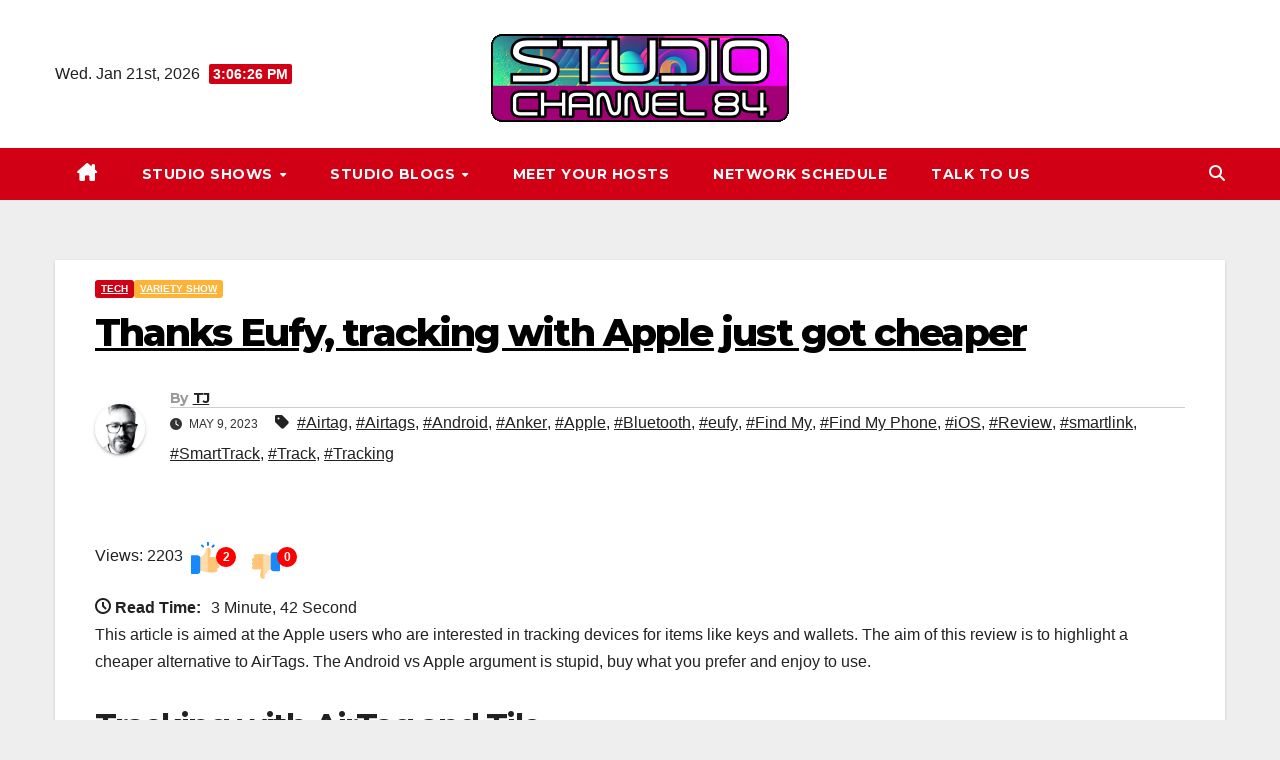

--- FILE ---
content_type: text/html; charset=UTF-8
request_url: https://channel84.co.uk/thanks-eufy-tracking-with-apple-just-got-cheaper/
body_size: 27369
content:
<!DOCTYPE html>
<html lang="en-GB">
<head>
<meta charset="UTF-8">
<meta name="viewport" content="width=device-width, initial-scale=1">
<link rel="profile" href="http://gmpg.org/xfn/11">
<meta name='robots' content='index, follow, max-image-preview:large, max-snippet:-1, max-video-preview:-1' />

	<!-- This site is optimized with the Yoast SEO plugin v26.8 - https://yoast.com/product/yoast-seo-wordpress/ -->
	<title>Thanks Eufy, tracking with Apple just got cheaper - Studio:Channel84 Tech</title>
	<meta name="description" content="Tracking the AirTag works perfectly, I genuinely can&#039;t fault Apple and their product. Well, except the price." />
	<link rel="canonical" href="https://channel84.co.uk/thanks-eufy-tracking-with-apple-just-got-cheaper/" />
	<meta name="twitter:label1" content="Written by" />
	<meta name="twitter:data1" content="TJ" />
	<meta name="twitter:label2" content="Estimated reading time" />
	<meta name="twitter:data2" content="5 minutes" />
	<script type="application/ld+json" class="yoast-schema-graph">{"@context":"https://schema.org","@graph":[{"@type":"Article","@id":"https://channel84.co.uk/thanks-eufy-tracking-with-apple-just-got-cheaper/#article","isPartOf":{"@id":"https://channel84.co.uk/thanks-eufy-tracking-with-apple-just-got-cheaper/"},"author":{"name":"TJ","@id":"https://channel84.co.uk/#/schema/person/1235a5b80c3094f6137bb9b39f32f513"},"headline":"Thanks Eufy, tracking with Apple just got cheaper","datePublished":"2023-05-09T12:16:49+00:00","dateModified":"2024-05-15T19:43:53+00:00","mainEntityOfPage":{"@id":"https://channel84.co.uk/thanks-eufy-tracking-with-apple-just-got-cheaper/"},"wordCount":754,"commentCount":0,"publisher":{"@id":"https://channel84.co.uk/#organization"},"image":{"@id":"https://channel84.co.uk/thanks-eufy-tracking-with-apple-just-got-cheaper/#primaryimage"},"thumbnailUrl":"https://channel84.co.uk/wp-content/uploads/2023/05/My-project-1.jpg","keywords":["Airtag","Airtags","Android","Anker","Apple","Bluetooth","eufy","Find My","Find My Phone","iOS","Review","smartlink","SmartTrack","Track","Tracking"],"articleSection":["Tech","Variety Show"],"inLanguage":"en-GB","potentialAction":[{"@type":"CommentAction","name":"Comment","target":["https://channel84.co.uk/thanks-eufy-tracking-with-apple-just-got-cheaper/#respond"]}]},{"@type":"WebPage","@id":"https://channel84.co.uk/thanks-eufy-tracking-with-apple-just-got-cheaper/","url":"https://channel84.co.uk/thanks-eufy-tracking-with-apple-just-got-cheaper/","name":"Thanks Eufy, tracking with Apple just got cheaper - Studio:Channel84 Tech","isPartOf":{"@id":"https://channel84.co.uk/#website"},"primaryImageOfPage":{"@id":"https://channel84.co.uk/thanks-eufy-tracking-with-apple-just-got-cheaper/#primaryimage"},"image":{"@id":"https://channel84.co.uk/thanks-eufy-tracking-with-apple-just-got-cheaper/#primaryimage"},"thumbnailUrl":"https://channel84.co.uk/wp-content/uploads/2023/05/My-project-1.jpg","datePublished":"2023-05-09T12:16:49+00:00","dateModified":"2024-05-15T19:43:53+00:00","description":"Tracking the AirTag works perfectly, I genuinely can't fault Apple and their product. Well, except the price.","breadcrumb":{"@id":"https://channel84.co.uk/thanks-eufy-tracking-with-apple-just-got-cheaper/#breadcrumb"},"inLanguage":"en-GB","potentialAction":[{"@type":"ReadAction","target":["https://channel84.co.uk/thanks-eufy-tracking-with-apple-just-got-cheaper/"]}]},{"@type":"ImageObject","inLanguage":"en-GB","@id":"https://channel84.co.uk/thanks-eufy-tracking-with-apple-just-got-cheaper/#primaryimage","url":"https://channel84.co.uk/wp-content/uploads/2023/05/My-project-1.jpg","contentUrl":"https://channel84.co.uk/wp-content/uploads/2023/05/My-project-1.jpg","width":1280,"height":720},{"@type":"BreadcrumbList","@id":"https://channel84.co.uk/thanks-eufy-tracking-with-apple-just-got-cheaper/#breadcrumb","itemListElement":[{"@type":"ListItem","position":1,"name":"Home","item":"https://channel84.co.uk/"},{"@type":"ListItem","position":2,"name":"Blog Post","item":"https://channel84.co.uk/blogging/"},{"@type":"ListItem","position":3,"name":"Thanks Eufy, tracking with Apple just got cheaper"}]},{"@type":"WebSite","@id":"https://channel84.co.uk/#website","url":"https://channel84.co.uk/","name":"The Channel 84 Variety Show","description":"Bringing you Indie Entertainment, free of charge!","publisher":{"@id":"https://channel84.co.uk/#organization"},"alternateName":"Channel 84","potentialAction":[{"@type":"SearchAction","target":{"@type":"EntryPoint","urlTemplate":"https://channel84.co.uk/?s={search_term_string}"},"query-input":{"@type":"PropertyValueSpecification","valueRequired":true,"valueName":"search_term_string"}}],"inLanguage":"en-GB"},{"@type":"Organization","@id":"https://channel84.co.uk/#organization","name":"The Channel 84 Variety Show","url":"https://channel84.co.uk/","logo":{"@type":"ImageObject","inLanguage":"en-GB","@id":"https://channel84.co.uk/#/schema/logo/image/","url":"https://channel84.co.uk/wp-content/uploads/2024/02/Channel-84-Small-1.png","contentUrl":"https://channel84.co.uk/wp-content/uploads/2024/02/Channel-84-Small-1.png","width":300,"height":90,"caption":"The Channel 84 Variety Show"},"image":{"@id":"https://channel84.co.uk/#/schema/logo/image/"},"sameAs":["https://www.facebook.com/thechannel84varietyshow","https://x.com/_Channel84","https://pod.link/channel84","https://instagram.com/_Channel84","https://www.youtube.com/c/Channel84_TJ"]},{"@type":"Person","@id":"https://channel84.co.uk/#/schema/person/1235a5b80c3094f6137bb9b39f32f513","name":"TJ","image":{"@type":"ImageObject","inLanguage":"en-GB","@id":"https://channel84.co.uk/#/schema/person/image/","url":"https://secure.gravatar.com/avatar/6a8b2da5987ff44a2944cef01e1653d3ef68090ec54256b8406da49a941635e9?s=96&d=mm&r=g","contentUrl":"https://secure.gravatar.com/avatar/6a8b2da5987ff44a2944cef01e1653d3ef68090ec54256b8406da49a941635e9?s=96&d=mm&r=g","caption":"TJ"},"description":"Having tried everything from YouTube to Blog writing, TJ eventually settled with making podcasts with his longtime friend Rob. if you find something nostalgic from the 80s or 90s then TJ will probably be interested. Star Trek is a huge passion of his along with most things Science Fiction. Finally, he is a devoted Husband and, Dad to two kids who make his mad world complete.","sameAs":["https://channel84.co.uk"],"url":"https://channel84.co.uk/author/channel84admin/"}]}</script>
	<!-- / Yoast SEO plugin. -->


<link rel='dns-prefetch' href='//fonts.googleapis.com' />
<link rel="alternate" type="application/rss+xml" title="Studio:Channel84 &raquo; Feed" href="https://channel84.co.uk/feed/" />
<link rel="alternate" type="application/rss+xml" title="Studio:Channel84 &raquo; Comments Feed" href="https://channel84.co.uk/comments/feed/" />
<link rel="alternate" type="application/rss+xml" title="Studio:Channel84 &raquo; Thanks Eufy, tracking with Apple just got cheaper Comments Feed" href="https://channel84.co.uk/thanks-eufy-tracking-with-apple-just-got-cheaper/feed/" />
<link rel="alternate" title="oEmbed (JSON)" type="application/json+oembed" href="https://channel84.co.uk/wp-json/oembed/1.0/embed?url=https%3A%2F%2Fchannel84.co.uk%2Fthanks-eufy-tracking-with-apple-just-got-cheaper%2F" />
<link rel="alternate" title="oEmbed (XML)" type="text/xml+oembed" href="https://channel84.co.uk/wp-json/oembed/1.0/embed?url=https%3A%2F%2Fchannel84.co.uk%2Fthanks-eufy-tracking-with-apple-just-got-cheaper%2F&#038;format=xml" />
<style id='wp-img-auto-sizes-contain-inline-css'>
img:is([sizes=auto i],[sizes^="auto," i]){contain-intrinsic-size:3000px 1500px}
/*# sourceURL=wp-img-auto-sizes-contain-inline-css */
</style>
<style id='wp-emoji-styles-inline-css'>

	img.wp-smiley, img.emoji {
		display: inline !important;
		border: none !important;
		box-shadow: none !important;
		height: 1em !important;
		width: 1em !important;
		margin: 0 0.07em !important;
		vertical-align: -0.1em !important;
		background: none !important;
		padding: 0 !important;
	}
/*# sourceURL=wp-emoji-styles-inline-css */
</style>
<style id='wp-block-library-inline-css'>
:root{--wp-block-synced-color:#7a00df;--wp-block-synced-color--rgb:122,0,223;--wp-bound-block-color:var(--wp-block-synced-color);--wp-editor-canvas-background:#ddd;--wp-admin-theme-color:#007cba;--wp-admin-theme-color--rgb:0,124,186;--wp-admin-theme-color-darker-10:#006ba1;--wp-admin-theme-color-darker-10--rgb:0,107,160.5;--wp-admin-theme-color-darker-20:#005a87;--wp-admin-theme-color-darker-20--rgb:0,90,135;--wp-admin-border-width-focus:2px}@media (min-resolution:192dpi){:root{--wp-admin-border-width-focus:1.5px}}.wp-element-button{cursor:pointer}:root .has-very-light-gray-background-color{background-color:#eee}:root .has-very-dark-gray-background-color{background-color:#313131}:root .has-very-light-gray-color{color:#eee}:root .has-very-dark-gray-color{color:#313131}:root .has-vivid-green-cyan-to-vivid-cyan-blue-gradient-background{background:linear-gradient(135deg,#00d084,#0693e3)}:root .has-purple-crush-gradient-background{background:linear-gradient(135deg,#34e2e4,#4721fb 50%,#ab1dfe)}:root .has-hazy-dawn-gradient-background{background:linear-gradient(135deg,#faaca8,#dad0ec)}:root .has-subdued-olive-gradient-background{background:linear-gradient(135deg,#fafae1,#67a671)}:root .has-atomic-cream-gradient-background{background:linear-gradient(135deg,#fdd79a,#004a59)}:root .has-nightshade-gradient-background{background:linear-gradient(135deg,#330968,#31cdcf)}:root .has-midnight-gradient-background{background:linear-gradient(135deg,#020381,#2874fc)}:root{--wp--preset--font-size--normal:16px;--wp--preset--font-size--huge:42px}.has-regular-font-size{font-size:1em}.has-larger-font-size{font-size:2.625em}.has-normal-font-size{font-size:var(--wp--preset--font-size--normal)}.has-huge-font-size{font-size:var(--wp--preset--font-size--huge)}.has-text-align-center{text-align:center}.has-text-align-left{text-align:left}.has-text-align-right{text-align:right}.has-fit-text{white-space:nowrap!important}#end-resizable-editor-section{display:none}.aligncenter{clear:both}.items-justified-left{justify-content:flex-start}.items-justified-center{justify-content:center}.items-justified-right{justify-content:flex-end}.items-justified-space-between{justify-content:space-between}.screen-reader-text{border:0;clip-path:inset(50%);height:1px;margin:-1px;overflow:hidden;padding:0;position:absolute;width:1px;word-wrap:normal!important}.screen-reader-text:focus{background-color:#ddd;clip-path:none;color:#444;display:block;font-size:1em;height:auto;left:5px;line-height:normal;padding:15px 23px 14px;text-decoration:none;top:5px;width:auto;z-index:100000}html :where(.has-border-color){border-style:solid}html :where([style*=border-top-color]){border-top-style:solid}html :where([style*=border-right-color]){border-right-style:solid}html :where([style*=border-bottom-color]){border-bottom-style:solid}html :where([style*=border-left-color]){border-left-style:solid}html :where([style*=border-width]){border-style:solid}html :where([style*=border-top-width]){border-top-style:solid}html :where([style*=border-right-width]){border-right-style:solid}html :where([style*=border-bottom-width]){border-bottom-style:solid}html :where([style*=border-left-width]){border-left-style:solid}html :where(img[class*=wp-image-]){height:auto;max-width:100%}:where(figure){margin:0 0 1em}html :where(.is-position-sticky){--wp-admin--admin-bar--position-offset:var(--wp-admin--admin-bar--height,0px)}@media screen and (max-width:600px){html :where(.is-position-sticky){--wp-admin--admin-bar--position-offset:0px}}

/*# sourceURL=wp-block-library-inline-css */
</style><style id='wp-block-heading-inline-css'>
h1:where(.wp-block-heading).has-background,h2:where(.wp-block-heading).has-background,h3:where(.wp-block-heading).has-background,h4:where(.wp-block-heading).has-background,h5:where(.wp-block-heading).has-background,h6:where(.wp-block-heading).has-background{padding:1.25em 2.375em}h1.has-text-align-left[style*=writing-mode]:where([style*=vertical-lr]),h1.has-text-align-right[style*=writing-mode]:where([style*=vertical-rl]),h2.has-text-align-left[style*=writing-mode]:where([style*=vertical-lr]),h2.has-text-align-right[style*=writing-mode]:where([style*=vertical-rl]),h3.has-text-align-left[style*=writing-mode]:where([style*=vertical-lr]),h3.has-text-align-right[style*=writing-mode]:where([style*=vertical-rl]),h4.has-text-align-left[style*=writing-mode]:where([style*=vertical-lr]),h4.has-text-align-right[style*=writing-mode]:where([style*=vertical-rl]),h5.has-text-align-left[style*=writing-mode]:where([style*=vertical-lr]),h5.has-text-align-right[style*=writing-mode]:where([style*=vertical-rl]),h6.has-text-align-left[style*=writing-mode]:where([style*=vertical-lr]),h6.has-text-align-right[style*=writing-mode]:where([style*=vertical-rl]){rotate:180deg}
/*# sourceURL=https://channel84.co.uk/wp-includes/blocks/heading/style.min.css */
</style>
<style id='wp-block-image-inline-css'>
.wp-block-image>a,.wp-block-image>figure>a{display:inline-block}.wp-block-image img{box-sizing:border-box;height:auto;max-width:100%;vertical-align:bottom}@media not (prefers-reduced-motion){.wp-block-image img.hide{visibility:hidden}.wp-block-image img.show{animation:show-content-image .4s}}.wp-block-image[style*=border-radius] img,.wp-block-image[style*=border-radius]>a{border-radius:inherit}.wp-block-image.has-custom-border img{box-sizing:border-box}.wp-block-image.aligncenter{text-align:center}.wp-block-image.alignfull>a,.wp-block-image.alignwide>a{width:100%}.wp-block-image.alignfull img,.wp-block-image.alignwide img{height:auto;width:100%}.wp-block-image .aligncenter,.wp-block-image .alignleft,.wp-block-image .alignright,.wp-block-image.aligncenter,.wp-block-image.alignleft,.wp-block-image.alignright{display:table}.wp-block-image .aligncenter>figcaption,.wp-block-image .alignleft>figcaption,.wp-block-image .alignright>figcaption,.wp-block-image.aligncenter>figcaption,.wp-block-image.alignleft>figcaption,.wp-block-image.alignright>figcaption{caption-side:bottom;display:table-caption}.wp-block-image .alignleft{float:left;margin:.5em 1em .5em 0}.wp-block-image .alignright{float:right;margin:.5em 0 .5em 1em}.wp-block-image .aligncenter{margin-left:auto;margin-right:auto}.wp-block-image :where(figcaption){margin-bottom:1em;margin-top:.5em}.wp-block-image.is-style-circle-mask img{border-radius:9999px}@supports ((-webkit-mask-image:none) or (mask-image:none)) or (-webkit-mask-image:none){.wp-block-image.is-style-circle-mask img{border-radius:0;-webkit-mask-image:url('data:image/svg+xml;utf8,<svg viewBox="0 0 100 100" xmlns="http://www.w3.org/2000/svg"><circle cx="50" cy="50" r="50"/></svg>');mask-image:url('data:image/svg+xml;utf8,<svg viewBox="0 0 100 100" xmlns="http://www.w3.org/2000/svg"><circle cx="50" cy="50" r="50"/></svg>');mask-mode:alpha;-webkit-mask-position:center;mask-position:center;-webkit-mask-repeat:no-repeat;mask-repeat:no-repeat;-webkit-mask-size:contain;mask-size:contain}}:root :where(.wp-block-image.is-style-rounded img,.wp-block-image .is-style-rounded img){border-radius:9999px}.wp-block-image figure{margin:0}.wp-lightbox-container{display:flex;flex-direction:column;position:relative}.wp-lightbox-container img{cursor:zoom-in}.wp-lightbox-container img:hover+button{opacity:1}.wp-lightbox-container button{align-items:center;backdrop-filter:blur(16px) saturate(180%);background-color:#5a5a5a40;border:none;border-radius:4px;cursor:zoom-in;display:flex;height:20px;justify-content:center;opacity:0;padding:0;position:absolute;right:16px;text-align:center;top:16px;width:20px;z-index:100}@media not (prefers-reduced-motion){.wp-lightbox-container button{transition:opacity .2s ease}}.wp-lightbox-container button:focus-visible{outline:3px auto #5a5a5a40;outline:3px auto -webkit-focus-ring-color;outline-offset:3px}.wp-lightbox-container button:hover{cursor:pointer;opacity:1}.wp-lightbox-container button:focus{opacity:1}.wp-lightbox-container button:focus,.wp-lightbox-container button:hover,.wp-lightbox-container button:not(:hover):not(:active):not(.has-background){background-color:#5a5a5a40;border:none}.wp-lightbox-overlay{box-sizing:border-box;cursor:zoom-out;height:100vh;left:0;overflow:hidden;position:fixed;top:0;visibility:hidden;width:100%;z-index:100000}.wp-lightbox-overlay .close-button{align-items:center;cursor:pointer;display:flex;justify-content:center;min-height:40px;min-width:40px;padding:0;position:absolute;right:calc(env(safe-area-inset-right) + 16px);top:calc(env(safe-area-inset-top) + 16px);z-index:5000000}.wp-lightbox-overlay .close-button:focus,.wp-lightbox-overlay .close-button:hover,.wp-lightbox-overlay .close-button:not(:hover):not(:active):not(.has-background){background:none;border:none}.wp-lightbox-overlay .lightbox-image-container{height:var(--wp--lightbox-container-height);left:50%;overflow:hidden;position:absolute;top:50%;transform:translate(-50%,-50%);transform-origin:top left;width:var(--wp--lightbox-container-width);z-index:9999999999}.wp-lightbox-overlay .wp-block-image{align-items:center;box-sizing:border-box;display:flex;height:100%;justify-content:center;margin:0;position:relative;transform-origin:0 0;width:100%;z-index:3000000}.wp-lightbox-overlay .wp-block-image img{height:var(--wp--lightbox-image-height);min-height:var(--wp--lightbox-image-height);min-width:var(--wp--lightbox-image-width);width:var(--wp--lightbox-image-width)}.wp-lightbox-overlay .wp-block-image figcaption{display:none}.wp-lightbox-overlay button{background:none;border:none}.wp-lightbox-overlay .scrim{background-color:#fff;height:100%;opacity:.9;position:absolute;width:100%;z-index:2000000}.wp-lightbox-overlay.active{visibility:visible}@media not (prefers-reduced-motion){.wp-lightbox-overlay.active{animation:turn-on-visibility .25s both}.wp-lightbox-overlay.active img{animation:turn-on-visibility .35s both}.wp-lightbox-overlay.show-closing-animation:not(.active){animation:turn-off-visibility .35s both}.wp-lightbox-overlay.show-closing-animation:not(.active) img{animation:turn-off-visibility .25s both}.wp-lightbox-overlay.zoom.active{animation:none;opacity:1;visibility:visible}.wp-lightbox-overlay.zoom.active .lightbox-image-container{animation:lightbox-zoom-in .4s}.wp-lightbox-overlay.zoom.active .lightbox-image-container img{animation:none}.wp-lightbox-overlay.zoom.active .scrim{animation:turn-on-visibility .4s forwards}.wp-lightbox-overlay.zoom.show-closing-animation:not(.active){animation:none}.wp-lightbox-overlay.zoom.show-closing-animation:not(.active) .lightbox-image-container{animation:lightbox-zoom-out .4s}.wp-lightbox-overlay.zoom.show-closing-animation:not(.active) .lightbox-image-container img{animation:none}.wp-lightbox-overlay.zoom.show-closing-animation:not(.active) .scrim{animation:turn-off-visibility .4s forwards}}@keyframes show-content-image{0%{visibility:hidden}99%{visibility:hidden}to{visibility:visible}}@keyframes turn-on-visibility{0%{opacity:0}to{opacity:1}}@keyframes turn-off-visibility{0%{opacity:1;visibility:visible}99%{opacity:0;visibility:visible}to{opacity:0;visibility:hidden}}@keyframes lightbox-zoom-in{0%{transform:translate(calc((-100vw + var(--wp--lightbox-scrollbar-width))/2 + var(--wp--lightbox-initial-left-position)),calc(-50vh + var(--wp--lightbox-initial-top-position))) scale(var(--wp--lightbox-scale))}to{transform:translate(-50%,-50%) scale(1)}}@keyframes lightbox-zoom-out{0%{transform:translate(-50%,-50%) scale(1);visibility:visible}99%{visibility:visible}to{transform:translate(calc((-100vw + var(--wp--lightbox-scrollbar-width))/2 + var(--wp--lightbox-initial-left-position)),calc(-50vh + var(--wp--lightbox-initial-top-position))) scale(var(--wp--lightbox-scale));visibility:hidden}}
/*# sourceURL=https://channel84.co.uk/wp-includes/blocks/image/style.min.css */
</style>
<style id='wp-block-image-theme-inline-css'>
:root :where(.wp-block-image figcaption){color:#555;font-size:13px;text-align:center}.is-dark-theme :root :where(.wp-block-image figcaption){color:#ffffffa6}.wp-block-image{margin:0 0 1em}
/*# sourceURL=https://channel84.co.uk/wp-includes/blocks/image/theme.min.css */
</style>
<style id='wp-block-paragraph-inline-css'>
.is-small-text{font-size:.875em}.is-regular-text{font-size:1em}.is-large-text{font-size:2.25em}.is-larger-text{font-size:3em}.has-drop-cap:not(:focus):first-letter{float:left;font-size:8.4em;font-style:normal;font-weight:100;line-height:.68;margin:.05em .1em 0 0;text-transform:uppercase}body.rtl .has-drop-cap:not(:focus):first-letter{float:none;margin-left:.1em}p.has-drop-cap.has-background{overflow:hidden}:root :where(p.has-background){padding:1.25em 2.375em}:where(p.has-text-color:not(.has-link-color)) a{color:inherit}p.has-text-align-left[style*="writing-mode:vertical-lr"],p.has-text-align-right[style*="writing-mode:vertical-rl"]{rotate:180deg}
/*# sourceURL=https://channel84.co.uk/wp-includes/blocks/paragraph/style.min.css */
</style>
<style id='global-styles-inline-css'>
:root{--wp--preset--aspect-ratio--square: 1;--wp--preset--aspect-ratio--4-3: 4/3;--wp--preset--aspect-ratio--3-4: 3/4;--wp--preset--aspect-ratio--3-2: 3/2;--wp--preset--aspect-ratio--2-3: 2/3;--wp--preset--aspect-ratio--16-9: 16/9;--wp--preset--aspect-ratio--9-16: 9/16;--wp--preset--color--black: #000000;--wp--preset--color--cyan-bluish-gray: #abb8c3;--wp--preset--color--white: #ffffff;--wp--preset--color--pale-pink: #f78da7;--wp--preset--color--vivid-red: #cf2e2e;--wp--preset--color--luminous-vivid-orange: #ff6900;--wp--preset--color--luminous-vivid-amber: #fcb900;--wp--preset--color--light-green-cyan: #7bdcb5;--wp--preset--color--vivid-green-cyan: #00d084;--wp--preset--color--pale-cyan-blue: #8ed1fc;--wp--preset--color--vivid-cyan-blue: #0693e3;--wp--preset--color--vivid-purple: #9b51e0;--wp--preset--gradient--vivid-cyan-blue-to-vivid-purple: linear-gradient(135deg,rgb(6,147,227) 0%,rgb(155,81,224) 100%);--wp--preset--gradient--light-green-cyan-to-vivid-green-cyan: linear-gradient(135deg,rgb(122,220,180) 0%,rgb(0,208,130) 100%);--wp--preset--gradient--luminous-vivid-amber-to-luminous-vivid-orange: linear-gradient(135deg,rgb(252,185,0) 0%,rgb(255,105,0) 100%);--wp--preset--gradient--luminous-vivid-orange-to-vivid-red: linear-gradient(135deg,rgb(255,105,0) 0%,rgb(207,46,46) 100%);--wp--preset--gradient--very-light-gray-to-cyan-bluish-gray: linear-gradient(135deg,rgb(238,238,238) 0%,rgb(169,184,195) 100%);--wp--preset--gradient--cool-to-warm-spectrum: linear-gradient(135deg,rgb(74,234,220) 0%,rgb(151,120,209) 20%,rgb(207,42,186) 40%,rgb(238,44,130) 60%,rgb(251,105,98) 80%,rgb(254,248,76) 100%);--wp--preset--gradient--blush-light-purple: linear-gradient(135deg,rgb(255,206,236) 0%,rgb(152,150,240) 100%);--wp--preset--gradient--blush-bordeaux: linear-gradient(135deg,rgb(254,205,165) 0%,rgb(254,45,45) 50%,rgb(107,0,62) 100%);--wp--preset--gradient--luminous-dusk: linear-gradient(135deg,rgb(255,203,112) 0%,rgb(199,81,192) 50%,rgb(65,88,208) 100%);--wp--preset--gradient--pale-ocean: linear-gradient(135deg,rgb(255,245,203) 0%,rgb(182,227,212) 50%,rgb(51,167,181) 100%);--wp--preset--gradient--electric-grass: linear-gradient(135deg,rgb(202,248,128) 0%,rgb(113,206,126) 100%);--wp--preset--gradient--midnight: linear-gradient(135deg,rgb(2,3,129) 0%,rgb(40,116,252) 100%);--wp--preset--font-size--small: 13px;--wp--preset--font-size--medium: 20px;--wp--preset--font-size--large: 36px;--wp--preset--font-size--x-large: 42px;--wp--preset--spacing--20: 0.44rem;--wp--preset--spacing--30: 0.67rem;--wp--preset--spacing--40: 1rem;--wp--preset--spacing--50: 1.5rem;--wp--preset--spacing--60: 2.25rem;--wp--preset--spacing--70: 3.38rem;--wp--preset--spacing--80: 5.06rem;--wp--preset--shadow--natural: 6px 6px 9px rgba(0, 0, 0, 0.2);--wp--preset--shadow--deep: 12px 12px 50px rgba(0, 0, 0, 0.4);--wp--preset--shadow--sharp: 6px 6px 0px rgba(0, 0, 0, 0.2);--wp--preset--shadow--outlined: 6px 6px 0px -3px rgb(255, 255, 255), 6px 6px rgb(0, 0, 0);--wp--preset--shadow--crisp: 6px 6px 0px rgb(0, 0, 0);}:root :where(.is-layout-flow) > :first-child{margin-block-start: 0;}:root :where(.is-layout-flow) > :last-child{margin-block-end: 0;}:root :where(.is-layout-flow) > *{margin-block-start: 24px;margin-block-end: 0;}:root :where(.is-layout-constrained) > :first-child{margin-block-start: 0;}:root :where(.is-layout-constrained) > :last-child{margin-block-end: 0;}:root :where(.is-layout-constrained) > *{margin-block-start: 24px;margin-block-end: 0;}:root :where(.is-layout-flex){gap: 24px;}:root :where(.is-layout-grid){gap: 24px;}body .is-layout-flex{display: flex;}.is-layout-flex{flex-wrap: wrap;align-items: center;}.is-layout-flex > :is(*, div){margin: 0;}body .is-layout-grid{display: grid;}.is-layout-grid > :is(*, div){margin: 0;}.has-black-color{color: var(--wp--preset--color--black) !important;}.has-cyan-bluish-gray-color{color: var(--wp--preset--color--cyan-bluish-gray) !important;}.has-white-color{color: var(--wp--preset--color--white) !important;}.has-pale-pink-color{color: var(--wp--preset--color--pale-pink) !important;}.has-vivid-red-color{color: var(--wp--preset--color--vivid-red) !important;}.has-luminous-vivid-orange-color{color: var(--wp--preset--color--luminous-vivid-orange) !important;}.has-luminous-vivid-amber-color{color: var(--wp--preset--color--luminous-vivid-amber) !important;}.has-light-green-cyan-color{color: var(--wp--preset--color--light-green-cyan) !important;}.has-vivid-green-cyan-color{color: var(--wp--preset--color--vivid-green-cyan) !important;}.has-pale-cyan-blue-color{color: var(--wp--preset--color--pale-cyan-blue) !important;}.has-vivid-cyan-blue-color{color: var(--wp--preset--color--vivid-cyan-blue) !important;}.has-vivid-purple-color{color: var(--wp--preset--color--vivid-purple) !important;}.has-black-background-color{background-color: var(--wp--preset--color--black) !important;}.has-cyan-bluish-gray-background-color{background-color: var(--wp--preset--color--cyan-bluish-gray) !important;}.has-white-background-color{background-color: var(--wp--preset--color--white) !important;}.has-pale-pink-background-color{background-color: var(--wp--preset--color--pale-pink) !important;}.has-vivid-red-background-color{background-color: var(--wp--preset--color--vivid-red) !important;}.has-luminous-vivid-orange-background-color{background-color: var(--wp--preset--color--luminous-vivid-orange) !important;}.has-luminous-vivid-amber-background-color{background-color: var(--wp--preset--color--luminous-vivid-amber) !important;}.has-light-green-cyan-background-color{background-color: var(--wp--preset--color--light-green-cyan) !important;}.has-vivid-green-cyan-background-color{background-color: var(--wp--preset--color--vivid-green-cyan) !important;}.has-pale-cyan-blue-background-color{background-color: var(--wp--preset--color--pale-cyan-blue) !important;}.has-vivid-cyan-blue-background-color{background-color: var(--wp--preset--color--vivid-cyan-blue) !important;}.has-vivid-purple-background-color{background-color: var(--wp--preset--color--vivid-purple) !important;}.has-black-border-color{border-color: var(--wp--preset--color--black) !important;}.has-cyan-bluish-gray-border-color{border-color: var(--wp--preset--color--cyan-bluish-gray) !important;}.has-white-border-color{border-color: var(--wp--preset--color--white) !important;}.has-pale-pink-border-color{border-color: var(--wp--preset--color--pale-pink) !important;}.has-vivid-red-border-color{border-color: var(--wp--preset--color--vivid-red) !important;}.has-luminous-vivid-orange-border-color{border-color: var(--wp--preset--color--luminous-vivid-orange) !important;}.has-luminous-vivid-amber-border-color{border-color: var(--wp--preset--color--luminous-vivid-amber) !important;}.has-light-green-cyan-border-color{border-color: var(--wp--preset--color--light-green-cyan) !important;}.has-vivid-green-cyan-border-color{border-color: var(--wp--preset--color--vivid-green-cyan) !important;}.has-pale-cyan-blue-border-color{border-color: var(--wp--preset--color--pale-cyan-blue) !important;}.has-vivid-cyan-blue-border-color{border-color: var(--wp--preset--color--vivid-cyan-blue) !important;}.has-vivid-purple-border-color{border-color: var(--wp--preset--color--vivid-purple) !important;}.has-vivid-cyan-blue-to-vivid-purple-gradient-background{background: var(--wp--preset--gradient--vivid-cyan-blue-to-vivid-purple) !important;}.has-light-green-cyan-to-vivid-green-cyan-gradient-background{background: var(--wp--preset--gradient--light-green-cyan-to-vivid-green-cyan) !important;}.has-luminous-vivid-amber-to-luminous-vivid-orange-gradient-background{background: var(--wp--preset--gradient--luminous-vivid-amber-to-luminous-vivid-orange) !important;}.has-luminous-vivid-orange-to-vivid-red-gradient-background{background: var(--wp--preset--gradient--luminous-vivid-orange-to-vivid-red) !important;}.has-very-light-gray-to-cyan-bluish-gray-gradient-background{background: var(--wp--preset--gradient--very-light-gray-to-cyan-bluish-gray) !important;}.has-cool-to-warm-spectrum-gradient-background{background: var(--wp--preset--gradient--cool-to-warm-spectrum) !important;}.has-blush-light-purple-gradient-background{background: var(--wp--preset--gradient--blush-light-purple) !important;}.has-blush-bordeaux-gradient-background{background: var(--wp--preset--gradient--blush-bordeaux) !important;}.has-luminous-dusk-gradient-background{background: var(--wp--preset--gradient--luminous-dusk) !important;}.has-pale-ocean-gradient-background{background: var(--wp--preset--gradient--pale-ocean) !important;}.has-electric-grass-gradient-background{background: var(--wp--preset--gradient--electric-grass) !important;}.has-midnight-gradient-background{background: var(--wp--preset--gradient--midnight) !important;}.has-small-font-size{font-size: var(--wp--preset--font-size--small) !important;}.has-medium-font-size{font-size: var(--wp--preset--font-size--medium) !important;}.has-large-font-size{font-size: var(--wp--preset--font-size--large) !important;}.has-x-large-font-size{font-size: var(--wp--preset--font-size--x-large) !important;}
/*# sourceURL=global-styles-inline-css */
</style>

<style id='classic-theme-styles-inline-css'>
/*! This file is auto-generated */
.wp-block-button__link{color:#fff;background-color:#32373c;border-radius:9999px;box-shadow:none;text-decoration:none;padding:calc(.667em + 2px) calc(1.333em + 2px);font-size:1.125em}.wp-block-file__button{background:#32373c;color:#fff;text-decoration:none}
/*# sourceURL=/wp-includes/css/classic-themes.min.css */
</style>
<link rel='stylesheet' id='tiprp_style-css' href='https://channel84.co.uk/wp-content/plugins/related-posts-by-themeinprogress/assets/css/style.css' media='all' />
<link rel='stylesheet' id='theme-powerkit-admin-social-icons-css' href='https://channel84.co.uk/wp-content/plugins/theme-powerkit/assets/css/social-icons.min.css?ver=6.9' media='all' />
<link rel='stylesheet' id='theme-powerkit-admin-style-css' href='https://channel84.co.uk/wp-content/plugins/theme-powerkit/assets/css/style.css?ver=6.9' media='all' />
<link rel='stylesheet' id='newsup-fonts-css' href='//fonts.googleapis.com/css?family=Montserrat%3A400%2C500%2C700%2C800%7CWork%2BSans%3A300%2C400%2C500%2C600%2C700%2C800%2C900%26display%3Dswap&#038;subset=latin%2Clatin-ext' media='all' />
<link rel='stylesheet' id='bootstrap-css' href='https://channel84.co.uk/wp-content/themes/newsup/css/bootstrap.css?ver=6.9' media='all' />
<link rel='stylesheet' id='newsup-style-css' href='https://channel84.co.uk/wp-content/themes/news-way/style.css?ver=6.9' media='all' />
<link rel='stylesheet' id='font-awesome-5-all-css' href='https://channel84.co.uk/wp-content/themes/newsup/css/font-awesome/css/all.min.css?ver=6.9' media='all' />
<link rel='stylesheet' id='font-awesome-4-shim-css' href='https://channel84.co.uk/wp-content/themes/newsup/css/font-awesome/css/v4-shims.min.css?ver=6.9' media='all' />
<link rel='stylesheet' id='owl-carousel-css' href='https://channel84.co.uk/wp-content/themes/newsup/css/owl.carousel.css?ver=6.9' media='all' />
<link rel='stylesheet' id='smartmenus-css' href='https://channel84.co.uk/wp-content/themes/newsup/css/jquery.smartmenus.bootstrap.css?ver=6.9' media='all' />
<link rel='stylesheet' id='newsup-custom-css-css' href='https://channel84.co.uk/wp-content/themes/newsup/inc/ansar/customize/css/customizer.css?ver=1.0' media='all' />
<link rel='stylesheet' id='booster-extension-social-icons-css' href='https://channel84.co.uk/wp-content/plugins/booster-extension/assets/css/social-icons.min.css?ver=6.9' media='all' />
<link rel='stylesheet' id='booster-extension-style-css' href='https://channel84.co.uk/wp-content/plugins/booster-extension/assets/css/style.css?ver=6.9' media='all' />
<link rel='stylesheet' id='__EPYT__style-css' href='https://channel84.co.uk/wp-content/plugins/youtube-embed-plus/styles/ytprefs.min.css?ver=14.2.4' media='all' />
<style id='__EPYT__style-inline-css'>

                .epyt-gallery-thumb {
                        width: 33.333%;
                }
                
/*# sourceURL=__EPYT__style-inline-css */
</style>
<link rel='stylesheet' id='newsup-style-parent-css' href='https://channel84.co.uk/wp-content/themes/newsup/style.css?ver=6.9' media='all' />
<link rel='stylesheet' id='newsway-style-css' href='https://channel84.co.uk/wp-content/themes/news-way/style.css?ver=1.0' media='all' />
<link rel='stylesheet' id='newsway-default-css-css' href='https://channel84.co.uk/wp-content/themes/news-way/css/colors/default.css?ver=6.9' media='all' />
<script src="https://channel84.co.uk/wp-includes/js/jquery/jquery.min.js?ver=3.7.1" id="jquery-core-js"></script>
<script src="https://channel84.co.uk/wp-includes/js/jquery/jquery-migrate.min.js?ver=3.4.1" id="jquery-migrate-js"></script>
<script src="https://channel84.co.uk/wp-content/themes/newsup/js/navigation.js?ver=6.9" id="newsup-navigation-js"></script>
<script src="https://channel84.co.uk/wp-content/themes/newsup/js/bootstrap.js?ver=6.9" id="bootstrap-js"></script>
<script src="https://channel84.co.uk/wp-content/themes/newsup/js/owl.carousel.min.js?ver=6.9" id="owl-carousel-min-js"></script>
<script src="https://channel84.co.uk/wp-content/themes/newsup/js/jquery.smartmenus.js?ver=6.9" id="smartmenus-js-js"></script>
<script src="https://channel84.co.uk/wp-content/themes/newsup/js/jquery.smartmenus.bootstrap.js?ver=6.9" id="bootstrap-smartmenus-js-js"></script>
<script src="https://channel84.co.uk/wp-content/themes/newsup/js/jquery.marquee.js?ver=6.9" id="newsup-marquee-js-js"></script>
<script src="https://channel84.co.uk/wp-content/themes/newsup/js/main.js?ver=6.9" id="newsup-main-js-js"></script>
<script id="__ytprefs__-js-extra">
var _EPYT_ = {"ajaxurl":"https://channel84.co.uk/wp-admin/admin-ajax.php","security":"886492eae7","gallery_scrolloffset":"20","eppathtoscripts":"https://channel84.co.uk/wp-content/plugins/youtube-embed-plus/scripts/","eppath":"https://channel84.co.uk/wp-content/plugins/youtube-embed-plus/","epresponsiveselector":"[\"iframe.__youtube_prefs_widget__\"]","epdovol":"1","version":"14.2.4","evselector":"iframe.__youtube_prefs__[src], iframe[src*=\"youtube.com/embed/\"], iframe[src*=\"youtube-nocookie.com/embed/\"]","ajax_compat":"","maxres_facade":"eager","ytapi_load":"light","pause_others":"","stopMobileBuffer":"1","facade_mode":"","not_live_on_channel":""};
//# sourceURL=__ytprefs__-js-extra
</script>
<script src="https://channel84.co.uk/wp-content/plugins/youtube-embed-plus/scripts/ytprefs.min.js?ver=14.2.4" id="__ytprefs__-js"></script>
<link rel="https://api.w.org/" href="https://channel84.co.uk/wp-json/" /><link rel="alternate" title="JSON" type="application/json" href="https://channel84.co.uk/wp-json/wp/v2/posts/1173" /><link rel="EditURI" type="application/rsd+xml" title="RSD" href="https://channel84.co.uk/xmlrpc.php?rsd" />
<meta name="generator" content="WordPress 6.9" />
<link rel='shortlink' href='https://channel84.co.uk/?p=1173' />
<link rel="pingback" href="https://channel84.co.uk/xmlrpc.php"> 
<style type="text/css" id="custom-background-css">
    .wrapper { background-color: eeeeee; }
</style>
    <style type="text/css">
            .site-title,
        .site-description {
            position: absolute;
            clip: rect(1px, 1px, 1px, 1px);
        }
        </style>
    <style id="custom-background-css">
body.custom-background { background-color: #eeeeee; }
</style>
	<link rel="icon" href="https://channel84.co.uk/wp-content/uploads/2024/05/cropped-Channel-84-Big-Logo-32x32.png" sizes="32x32" />
<link rel="icon" href="https://channel84.co.uk/wp-content/uploads/2024/05/cropped-Channel-84-Big-Logo-192x192.png" sizes="192x192" />
<link rel="apple-touch-icon" href="https://channel84.co.uk/wp-content/uploads/2024/05/cropped-Channel-84-Big-Logo-180x180.png" />
<meta name="msapplication-TileImage" content="https://channel84.co.uk/wp-content/uploads/2024/05/cropped-Channel-84-Big-Logo-270x270.png" />
</head>
<body class="wp-singular post-template-default single single-post postid-1173 single-format-standard custom-background wp-custom-logo wp-embed-responsive wp-theme-newsup wp-child-theme-news-way booster-extension theme-powerkit ta-hide-date-author-in-list" >
<div id="page" class="site">
<a class="skip-link screen-reader-text" href="#content">
Skip to content</a>
    <div class="wrapper">
        <header class="mg-headwidget center light">
            <!--==================== TOP BAR ====================-->

            <div class="clearfix"></div>
                        <div class="mg-nav-widget-area-back" style='background-image: url("" );'>
                        <div class="overlay">
              <div class="inner"  style="background-color:#fff;" > 
                <div class="container-fluid">
    <div class="mg-nav-widget-area">
        <div class="row align-items-center">
                        <div class="col-md-4 col-sm-4 text-center-xs">
                            <div class="heacent">Wed. Jan 21st, 2026                         <span  id="time" class="time"></span>
                                      </div>
              
            </div>

            <div class="col-md-4 col-sm-4 text-center-xs">
                <div class="navbar-header">
                      <a href="https://channel84.co.uk/" class="navbar-brand" rel="home"><img width="300" height="90" src="https://channel84.co.uk/wp-content/uploads/2024/02/Channel-84-Small-1.png" class="custom-logo" alt="Studio:Channel84" decoding="async" /></a>                </div>
            </div>


                    </div>
    </div>
</div>
              </div>
              </div>
          </div>
    <div class="mg-menu-full">
      <nav class="navbar navbar-expand-lg navbar-wp">
        <div class="container-fluid">
          <!-- Right nav -->
                    <div class="m-header align-items-center">
                                                <a class="mobilehomebtn" href="https://channel84.co.uk"><span class="fas fa-home"></span></a>
                        <!-- navbar-toggle -->
                        <button class="navbar-toggler mx-auto" type="button" data-toggle="collapse" data-target="#navbar-wp" aria-controls="navbarSupportedContent" aria-expanded="false" aria-label="Toggle navigation">
                          <i class="fas fa-bars"></i>
                        </button>
                        <!-- /navbar-toggle -->
                        <div class="dropdown show mg-search-box pr-2 d">
                            <a class="dropdown-toggle msearch ml-auto" href="#" role="button" id="dropdownMenuLink" data-toggle="dropdown" aria-haspopup="true" aria-expanded="false">
                               <i class="fas fa-search"></i>
                            </a>

                            <div class="dropdown-menu searchinner" aria-labelledby="dropdownMenuLink">
                        <form role="search" method="get" id="searchform" action="https://channel84.co.uk/">
  <div class="input-group">
    <input type="search" class="form-control" placeholder="Search" value="" name="s" />
    <span class="input-group-btn btn-default">
    <button type="submit" class="btn"> <i class="fas fa-search"></i> </button>
    </span> </div>
</form>                      </div>
                        </div>
                        
                    </div>
                    <!-- /Right nav -->
         
          
                  <div class="collapse navbar-collapse" id="navbar-wp">
                  	<div class="d-md-block">
                    <ul id="menu-wladmin" class="nav navbar-nav mr-auto"><li class="active home"><a class="homebtn" href="https://channel84.co.uk"><span class='fa-solid fa-house-chimney'></span></a></li><li id="menu-item-3945" class="menu-item menu-item-type-custom menu-item-object-custom menu-item-has-children menu-item-3945 dropdown"><a class="nav-link" title="Studio Shows" href="#" data-toggle="dropdown" class="dropdown-toggle">Studio Shows </a>
<ul role="menu" class=" dropdown-menu">
	<li id="menu-item-3965" class="menu-item menu-item-type-post_type menu-item-object-page menu-item-3965"><a class="dropdown-item" title="The Variety Show" href="https://channel84.co.uk/the-variety-show/">The Variety Show</a></li>
	<li id="menu-item-3960" class="menu-item menu-item-type-post_type menu-item-object-page menu-item-3960"><a class="dropdown-item" title="The Untitled Sci-Fi Show" href="https://channel84.co.uk/theuntitledscifishow/">The Untitled Sci-Fi Show</a></li>
	<li id="menu-item-3959" class="menu-item menu-item-type-post_type menu-item-object-page menu-item-3959"><a class="dropdown-item" title="Lightly Used" href="https://channel84.co.uk/lightlyused/">Lightly Used</a></li>
	<li id="menu-item-3946" class="menu-item menu-item-type-post_type menu-item-object-page menu-item-has-children menu-item-3946 dropdown"><a class="dropdown-item" title="Who Takes The Socks Off?" href="https://channel84.co.uk/whotakesthesocksoff/">Who Takes The Socks Off?</a>
	<ul role="menu" class=" dropdown-menu">
		<li id="menu-item-3962" class="menu-item menu-item-type-post_type menu-item-object-page menu-item-3962"><a class="dropdown-item" title="Main Episode Questions" href="https://channel84.co.uk/whotakesthesocksoff/main-episode-questions/">Main Episode Questions</a></li>
		<li id="menu-item-4280" class="menu-item menu-item-type-post_type menu-item-object-page menu-item-4280"><a class="dropdown-item" title="Asockalypse Now!" href="https://channel84.co.uk/whotakesthesocksoff/asockalypse-now/">Asockalypse Now!</a></li>
		<li id="menu-item-3961" class="menu-item menu-item-type-post_type menu-item-object-page menu-item-3961"><a class="dropdown-item" title="Crimson Urchin Media" href="https://channel84.co.uk/whotakesthesocksoff/crimson-urchin-media/">Crimson Urchin Media</a></li>
	</ul>
</li>
	<li id="menu-item-3958" class="menu-item menu-item-type-post_type menu-item-object-page menu-item-3958"><a class="dropdown-item" title="The Land Before Prime" href="https://channel84.co.uk/thelandbeforeprime/">The Land Before Prime</a></li>
</ul>
</li>
<li id="menu-item-2531" class="menu-item menu-item-type-custom menu-item-object-custom menu-item-has-children menu-item-2531 dropdown"><a class="nav-link" title="Studio Blogs" href="https://channel84.co.uk/blogging/" data-toggle="dropdown" class="dropdown-toggle">Studio Blogs </a>
<ul role="menu" class=" dropdown-menu">
	<li id="menu-item-2532" class="menu-item menu-item-type-post_type menu-item-object-page current_page_parent menu-item-2532"><a class="dropdown-item" title="Everyone" href="https://channel84.co.uk/blogging/">Everyone</a></li>
	<li id="menu-item-2529" class="menu-item menu-item-type-taxonomy menu-item-object-category current-post-ancestor current-menu-parent current-post-parent menu-item-2529"><a class="dropdown-item" title="The Variety Show" href="https://channel84.co.uk/category/show/variety-show/">The Variety Show</a></li>
	<li id="menu-item-2530" class="menu-item menu-item-type-taxonomy menu-item-object-category menu-item-2530"><a class="dropdown-item" title="Untitled Sci-Fi Show" href="https://channel84.co.uk/category/show/untitled-scifi-show/">Untitled Sci-Fi Show</a></li>
	<li id="menu-item-2558" class="menu-item menu-item-type-taxonomy menu-item-object-category menu-item-2558"><a class="dropdown-item" title="Lightly Used" href="https://channel84.co.uk/category/show/lightly-used/">Lightly Used</a></li>
	<li id="menu-item-2622" class="menu-item menu-item-type-taxonomy menu-item-object-category menu-item-2622"><a class="dropdown-item" title="Who Takes The Socks Off?" href="https://channel84.co.uk/category/show/who-takes-the-socks-off/">Who Takes The Socks Off?</a></li>
	<li id="menu-item-3767" class="menu-item menu-item-type-taxonomy menu-item-object-category menu-item-3767"><a class="dropdown-item" title="The Land Before Prime" href="https://channel84.co.uk/category/show/the-land-before-prime/">The Land Before Prime</a></li>
	<li id="menu-item-3872" class="menu-item menu-item-type-taxonomy menu-item-object-category menu-item-3872"><a class="dropdown-item" title="Super A-Z" href="https://channel84.co.uk/category/show/superaz/">Super A-Z</a></li>
</ul>
</li>
<li id="menu-item-3924" class="menu-item menu-item-type-post_type menu-item-object-page menu-item-3924"><a class="nav-link" title="Meet Your Hosts" href="https://channel84.co.uk/meet-your-hosts/">Meet Your Hosts</a></li>
<li id="menu-item-2538" class="menu-item menu-item-type-post_type menu-item-object-page menu-item-2538"><a class="nav-link" title="Network Schedule" href="https://channel84.co.uk/network-schedule/">Network Schedule</a></li>
<li id="menu-item-3991" class="menu-item menu-item-type-post_type menu-item-object-page menu-item-3991"><a class="nav-link" title="Talk To Us" href="https://channel84.co.uk/contact/">Talk To Us</a></li>
</ul>        				</div>		
              		</div>
                  <!-- Right nav -->
                    <div class="desk-header pl-3 ml-auto my-2 my-lg-0 position-relative align-items-center">
                        <!-- /navbar-toggle -->
                        <div class="dropdown show mg-search-box">
                      <a class="dropdown-toggle msearch ml-auto" href="#" role="button" id="dropdownMenuLink" data-toggle="dropdown" aria-haspopup="true" aria-expanded="false">
                       <i class="fas fa-search"></i>
                      </a>
                      <div class="dropdown-menu searchinner" aria-labelledby="dropdownMenuLink">
                        <form role="search" method="get" id="searchform" action="https://channel84.co.uk/">
  <div class="input-group">
    <input type="search" class="form-control" placeholder="Search" value="" name="s" />
    <span class="input-group-btn btn-default">
    <button type="submit" class="btn"> <i class="fas fa-search"></i> </button>
    </span> </div>
</form>                      </div>
                    </div>
                    </div>
                    <!-- /Right nav --> 
          </div>
      </nav> <!-- /Navigation -->
    </div>
</header>
<div class="clearfix"></div>
 <!-- =========================
     Page Content Section      
============================== -->
<main id="content" class="single-class content">
  <!--container-->
    <div class="container-fluid">
      <!--row-->
        <div class="row">
                  <div class="col-md-12">
                                <div class="mg-blog-post-box"> 
                    <div class="mg-header">
                        <div class="mg-blog-category"><a class="newsup-categories category-color-1" href="https://channel84.co.uk/category/tech/" alt="View all posts in Tech"> 
                                 Tech
                             </a><a class="newsup-categories category-color-2" href="https://channel84.co.uk/category/show/variety-show/" alt="View all posts in Variety Show"> 
                                 Variety Show
                             </a></div>                        <h1 class="title single"> <a title="Permalink to: Thanks Eufy, tracking with Apple just got cheaper">
                            Thanks Eufy, tracking with Apple just got cheaper</a>
                        </h1>
                                                <div class="media mg-info-author-block"> 
                                                        <a class="mg-author-pic" href="https://channel84.co.uk/author/channel84admin/"> <img alt='' src='https://secure.gravatar.com/avatar/6a8b2da5987ff44a2944cef01e1653d3ef68090ec54256b8406da49a941635e9?s=150&#038;d=mm&#038;r=g' srcset='https://secure.gravatar.com/avatar/6a8b2da5987ff44a2944cef01e1653d3ef68090ec54256b8406da49a941635e9?s=300&#038;d=mm&#038;r=g 2x' class='avatar avatar-150 photo' height='150' width='150' decoding='async'/> </a>
                                                        <div class="media-body">
                                                            <h4 class="media-heading"><span>By</span><a href="https://channel84.co.uk/author/channel84admin/">TJ</a></h4>
                                                            <span class="mg-blog-date"><i class="fas fa-clock"></i> 
                                    May 9, 2023                                </span>
                                                                <span class="newsup-tags"><i class="fas fa-tag"></i>
                                     <a href="https://channel84.co.uk/tag/airtag/">#Airtag</a>,  <a href="https://channel84.co.uk/tag/airtags/">#Airtags</a>,  <a href="https://channel84.co.uk/tag/android/">#Android</a>,  <a href="https://channel84.co.uk/tag/anker/">#Anker</a>,  <a href="https://channel84.co.uk/tag/apple/">#Apple</a>,  <a href="https://channel84.co.uk/tag/bluetooth/">#Bluetooth</a>,  <a href="https://channel84.co.uk/tag/eufy/">#eufy</a>,  <a href="https://channel84.co.uk/tag/find-my/">#Find My</a>,  <a href="https://channel84.co.uk/tag/find-my-phone/">#Find My Phone</a>,  <a href="https://channel84.co.uk/tag/ios/">#iOS</a>,  <a href="https://channel84.co.uk/tag/review/">#Review</a>,  <a href="https://channel84.co.uk/tag/smartlink/">#smartlink</a>,  <a href="https://channel84.co.uk/tag/smarttrack/">#SmartTrack</a>,  <a href="https://channel84.co.uk/tag/track/">#Track</a>, <a href="https://channel84.co.uk/tag/tracking/">#Tracking</a>                                    </span>
                                                            </div>
                        </div>
                                            </div>
                                        <article class="page-content-single small single">
                        Views: 2203
			<div class="twp-like-dislike-button twp-like-dislike-thumb">

				
				<span data-id="1173" id="twp-post-like" class="twp-post-like-dislike can-like">
		            <img src="https://channel84.co.uk/wp-content/plugins/booster-extension//assets/icon/thumbs-up.svg" />		        </span>

				<span class="twp-like-count">
		            2		        </span>

				
				<span data-id="1173" id="twp-post-dislike" class="twp-post-like-dislike can-dislike ">
		            <img src="https://channel84.co.uk/wp-content/plugins/booster-extension//assets/icon/thumbs-down.svg" />		            
		        </span>

				<span class="twp-dislike-count">
		            0		        </span>

			</div>

		<div class='booster-block booster-read-block'>
                <div class="twp-read-time">
                	<i class="booster-icon twp-clock"></i> <span>Read Time:</span>3 Minute, 42 Second                </div>

            </div>
<p>This article is aimed at the Apple users who are interested in tracking devices for items like keys and wallets.  The aim of this review is to highlight a cheaper alternative to AirTags.  The Android vs Apple argument is stupid, buy what you prefer and enjoy to use.</p>



<h2 class="wp-block-heading">Tracking with AirTag and Tile</h2>



<p>You will have no doubt heard about Apple and their trackable product, AirTag.  For those of you that haven&#8217;t, the device allows you to find your property using the Apple Find My network.  This technology isn&#8217;t new, Tile have been selling Bluetooth trackers for years now and they&#8217;ve been very popular.  AirTag took the formula Tile created and improved it by including the whole Apple mobile device network and Ultrawide band technology.  Ultra-wide band tech allows compatible iPhones to pinpoint the AirTag when close enough &#8211; think personal GPS.</p>


<div class="wp-block-image">
<figure class="aligncenter size-large is-resized"><img fetchpriority="high" decoding="async" src="https://channel84.co.uk/wp-content/uploads/2023/05/airtag-1024x676.jpg" alt="Apple AirTag and Ultra-wide band" class="wp-image-1178" width="512" height="338" srcset="https://channel84.co.uk/wp-content/uploads/2023/05/airtag-1024x676.jpg 1024w, https://channel84.co.uk/wp-content/uploads/2023/05/airtag-600x396.jpg 600w, https://channel84.co.uk/wp-content/uploads/2023/05/airtag-300x198.jpg 300w, https://channel84.co.uk/wp-content/uploads/2023/05/airtag-768x507.jpg 768w, https://channel84.co.uk/wp-content/uploads/2023/05/airtag.jpg 1440w" sizes="(max-width: 512px) 100vw, 512px" /></figure>
</div>


<p>I bought an AirTag to protect my laptop bag, it was important for me when I travel abroad.  The price was £35 and it didn&#8217;t come with any way to mount it to the bag.  For an additional £4 off of Amazon (I won&#8217;t pay extortionate prices from Apple), I bought a silicon holder.  Tracking the AirTag works perfectly, I genuinely can&#8217;t fault Apple and their product.  Well, except the price.</p>



<p>Comparatively, for £16 you can buy Tiles base model from Amazon for next day delivery.  They are solid products, well made and function as you expect.  Despite lacking the Ultra-wide band tech, as Bluetooth trackers go, they work as expected.  If you close the app then you get no notifications when moving out of range despite being connected to Bluetooth.  This is undeniably disappointing.</p>



<h2 class="wp-block-heading">Introducing the Eufy security SmartTrack tracker</h2>



<p>Both Tile and SmartTrack have a lot of similarities including size, form and technology used for connecting.  Where Eufy markedly improves third party trackers is their acceptance in to Apple ecosystem.  I&#8217;ll explain more about this shortly.</p>


<div class="wp-block-image">
<figure class="aligncenter size-full is-resized"><img decoding="async" src="https://channel84.co.uk/wp-content/uploads/2023/05/Tag.jpg" alt="The Eufy SmartLink tracking device" class="wp-image-1177" width="206" height="205" srcset="https://channel84.co.uk/wp-content/uploads/2023/05/Tag.jpg 823w, https://channel84.co.uk/wp-content/uploads/2023/05/Tag-300x298.jpg 300w, https://channel84.co.uk/wp-content/uploads/2023/05/Tag-100x100.jpg 100w, https://channel84.co.uk/wp-content/uploads/2023/05/Tag-600x596.jpg 600w, https://channel84.co.uk/wp-content/uploads/2023/05/Tag-150x150.jpg 150w, https://channel84.co.uk/wp-content/uploads/2023/05/Tag-768x763.jpg 768w" sizes="(max-width: 206px) 100vw, 206px" /></figure>
</div>


<p>For approximately £14 on <a href="https://www.amazon.co.uk/eufy-SmartTrack-Bluetooth-Resistant-Supported-Black/dp/B0B8GDXPBL/ref=sr_1_2?crid=33BTP4L6IX1PL&amp;keywords=anker+tracking&amp;qid=1683631704&amp;sprefix=anker+tracking%2Caps%2C99&amp;sr=8-2" target="_blank" rel="noreferrer noopener">Amazon</a>, you can purchase the SmartTrack for next day delivery.  Batteries come packaged with the tracker and should last a year of standard use.  No case is provided as the tracker itself has a keyring hole to make use of.  The device itself is well built and doesn&#8217;t feel cheap or like it&#8217;ll break easily.</p>



<p>Registering the device is simple enough &#8211; scan the QR card in the Eufy Security app and follow the on-screen instructions.  Although, the only time you&#8217;ll want to use this app is when you&#8217;ve lost your phone.  Double clicking the SmartTrack triggers your phone to play the tune to Bingo, even when in silent mode. </p>


<div class="wp-block-image">
<figure class="aligncenter size-large is-resized"><img loading="lazy" decoding="async" src="https://channel84.co.uk/wp-content/uploads/2023/05/App-473x1024.jpg" alt="" class="wp-image-1176" width="237" height="512" srcset="https://channel84.co.uk/wp-content/uploads/2023/05/App-473x1024.jpg 473w, https://channel84.co.uk/wp-content/uploads/2023/05/App-600x1299.jpg 600w, https://channel84.co.uk/wp-content/uploads/2023/05/App-139x300.jpg 139w, https://channel84.co.uk/wp-content/uploads/2023/05/App-768x1663.jpg 768w, https://channel84.co.uk/wp-content/uploads/2023/05/App-709x1536.jpg 709w, https://channel84.co.uk/wp-content/uploads/2023/05/App-946x2048.jpg 946w, https://channel84.co.uk/wp-content/uploads/2023/05/App.jpg 1125w" sizes="auto, (max-width: 237px) 100vw, 237px" /><figcaption class="wp-element-caption">The Eufy app where you can manage anything Eufy security</figcaption></figure>
</div>


<p>If you don&#8217;t want to use the Eufy App, how on earth are you meant to find your tracker?  Eufy have managed to get Apple Certification allowing you to add the tracking device to &#8216;Find My&#8217;.  Following a handful of on-screen instructions makes this tracker immediately more useful than Tile. </p>



<h2 class="wp-block-heading">Finding your lost tag</h2>



<p>There are two options to recover your SmartTrack device.  When you set it to &#8216;Lost&#8217; you can specify an address and contact details which are accessed via the QR code on the back.  Alternatively, you can track its location using worldwide Apple users.</p>



<p>Where Tile only reports the last location your phone saw the tag, SmartTrack uses locations reported by ANY iOS device that comes near.  What does that mean?  Simply put, if you drop your keys in a bush and an iPhone walks past it, you&#8217;ll see the location update in the &#8216;Find My&#8217; app.  To test this, I registered my tag and gave it to my Wife as she took my girl out.  As you can see below, I&#8217;m at home and tag reports back the exact location of my keys.</p>


<div class="wp-block-image">
<figure class="aligncenter size-large is-resized"><img loading="lazy" decoding="async" src="https://channel84.co.uk/wp-content/uploads/2023/05/Tracking-473x1024.jpg" alt="Tracking using Apple Find My rather than the Eufy App" class="wp-image-1175" width="237" height="512" srcset="https://channel84.co.uk/wp-content/uploads/2023/05/Tracking-473x1024.jpg 473w, https://channel84.co.uk/wp-content/uploads/2023/05/Tracking-600x1299.jpg 600w, https://channel84.co.uk/wp-content/uploads/2023/05/Tracking-139x300.jpg 139w, https://channel84.co.uk/wp-content/uploads/2023/05/Tracking-768x1663.jpg 768w, https://channel84.co.uk/wp-content/uploads/2023/05/Tracking-709x1536.jpg 709w, https://channel84.co.uk/wp-content/uploads/2023/05/Tracking-946x2048.jpg 946w, https://channel84.co.uk/wp-content/uploads/2023/05/Tracking.jpg 1125w" sizes="auto, (max-width: 237px) 100vw, 237px" /><figcaption class="wp-element-caption">I was about 10 miles away, this location is reported thanks to other iOS devices seeing it.</figcaption></figure>
</div>


<h2 class="wp-block-heading">So which should you buy?</h2>



<p>If you can live without ultra-wide band technology and the ability to pinpoint your possession, Eufy is the way to go.  It provides all the benefits of Tile (without the need for subscription) while also being part of the Apple Ecosystem.  Tile provides great devices but putting a paywall between the user and premium features is a poor move.  Without the ability to use Apple &#8216;Find My&#8217;, Tile falls to the bottom of the pile for recommendations. </p>



<p>Find additional reviews on tech devices <a href="https://channel84.co.uk/category/tech/">here</a>.</p>


		<div class=" twp-social-share  booster-clear">

						    <header class="twp-plugin-title twp-share-title">
			        <h2>Share</h2>
			    </header>
			
		    <div class="twp-share-container">
				<div class="twp-social-icons twp-social-facebook">										<a class="twp-icon-holder" rel="nofollow"  onclick="twp_be_popup_new_window( event,'https://www.facebook.com/sharer/sharer.php?u=http://channel84.co.uk/thanks-eufy-tracking-with-apple-just-got-cheaper/'); "  href="https://www.facebook.com/sharer/sharer.php?u=http://channel84.co.uk/thanks-eufy-tracking-with-apple-just-got-cheaper/" >
			                                <span class="twp-social-count"><span class="booster-svg-icon"><svg class="booster-svg" aria-hidden="true" role="img" focusable="false" viewBox="0 0 24 24" xmlns="http://www.w3.org/2000/svg" width="24" height="24"><path fill="currentColor" d="M 23.25 9 L 15 9 L 15 0.75 C 15 0.335938 14.664062 0 14.25 0 L 9.75 0 C 9.335938 0 9 0.335938 9 0.75 L 9 9 L 0.75 9 C 0.335938 9 0 9.335938 0 9.75 L 0 14.25 C 0 14.664062 0.335938 15 0.75 15 L 9 15 L 9 23.25 C 9 23.664062 9.335938 24 9.75 24 L 14.25 24 C 14.664062 24 15 23.664062 15 23.25 L 15 15 L 23.25 15 C 23.664062 15 24 14.664062 24 14.25 L 24 9.75 C 24 9.335938 23.664062 9 23.25 9 Z M 23.25 9" /></svg></span></span>												<span class="twp-share-media">

													<span class="twp-share-label">
                                                        <span class="booster-svg-icon"><svg class="booster-svg" aria-hidden="true" role="img" focusable="false" viewBox="0 0 24 24" xmlns="http://www.w3.org/2000/svg" width="24" height="24"><path fill="currentColor" d="M22.675 0h-21.35c-.732 0-1.325.593-1.325 1.325v21.351c0 .731.593 1.324 1.325 1.324h11.495v-9.294h-3.128v-3.622h3.128v-2.671c0-3.1 1.893-4.788 4.659-4.788 1.325 0 2.463.099 2.795.143v3.24l-1.918.001c-1.504 0-1.795.715-1.795 1.763v2.313h3.587l-.467 3.622h-3.12v9.293h6.116c.73 0 1.323-.593 1.323-1.325v-21.35c0-.732-.593-1.325-1.325-1.325z" /></svg></span>
				                                        <span class="twp-label-title">
				                                            Facebook				                                        </span>
				                                    </span>
												</span>
																					</a>
									</div><div class="twp-social-icons twp-social-twitter">										<a class="twp-icon-holder" rel="nofollow"  onclick="twp_be_popup_new_window( event,'https://twitter.com/intent/tweet?text=Thanks%20Eufy,%20tracking%20with%20Apple%20just%20got%20cheaper&#038;url=http://channel84.co.uk/thanks-eufy-tracking-with-apple-just-got-cheaper/'); "  href="https://twitter.com/intent/tweet?text=Thanks%20Eufy,%20tracking%20with%20Apple%20just%20got%20cheaper&#038;url=http://channel84.co.uk/thanks-eufy-tracking-with-apple-just-got-cheaper/" >
			                                <span class="twp-social-count"><span class="booster-svg-icon"><svg class="booster-svg" aria-hidden="true" role="img" focusable="false" viewBox="0 0 24 24" xmlns="http://www.w3.org/2000/svg" width="24" height="24"><path fill="currentColor" d="M 23.25 9 L 15 9 L 15 0.75 C 15 0.335938 14.664062 0 14.25 0 L 9.75 0 C 9.335938 0 9 0.335938 9 0.75 L 9 9 L 0.75 9 C 0.335938 9 0 9.335938 0 9.75 L 0 14.25 C 0 14.664062 0.335938 15 0.75 15 L 9 15 L 9 23.25 C 9 23.664062 9.335938 24 9.75 24 L 14.25 24 C 14.664062 24 15 23.664062 15 23.25 L 15 15 L 23.25 15 C 23.664062 15 24 14.664062 24 14.25 L 24 9.75 C 24 9.335938 23.664062 9 23.25 9 Z M 23.25 9" /></svg></span></span>												<span class="twp-share-media">
													<span class="twp-share-label">
                                                        <span class="booster-svg-icon"><svg class="booster-svg" aria-hidden="true" role="img" focusable="false" viewBox="0 0 24 24" xmlns="http://www.w3.org/2000/svg" width="24" height="24"><path fill="currentColor" d="M18.244 2.25h3.308l-7.227 8.26 8.502 11.24H16.17l-5.214-6.817L4.99 21.75H1.68l7.73-8.835L1.254 2.25H8.08l4.713 6.231zm-1.161 17.52h1.833L7.084 4.126H5.117z"></path></svg></span>
				                                        <span class="twp-label-title">
				                                            Twitter				                                        </span>
												    </span>
												</span>
																					</a>
									</div><div class="twp-social-icons twp-social-pinterest">										<a class="twp-icon-holder" rel="nofollow" href="javascript:twp_be_pinterest()">
											<span class="twp-social-count"><span class="booster-svg-icon"><svg class="booster-svg" aria-hidden="true" role="img" focusable="false" viewBox="0 0 24 24" xmlns="http://www.w3.org/2000/svg" width="24" height="24"><path fill="currentColor" d="M 23.25 9 L 15 9 L 15 0.75 C 15 0.335938 14.664062 0 14.25 0 L 9.75 0 C 9.335938 0 9 0.335938 9 0.75 L 9 9 L 0.75 9 C 0.335938 9 0 9.335938 0 9.75 L 0 14.25 C 0 14.664062 0.335938 15 0.75 15 L 9 15 L 9 23.25 C 9 23.664062 9.335938 24 9.75 24 L 14.25 24 C 14.664062 24 15 23.664062 15 23.25 L 15 15 L 23.25 15 C 23.664062 15 24 14.664062 24 14.25 L 24 9.75 C 24 9.335938 23.664062 9 23.25 9 Z M 23.25 9" /></svg></span></span>				                                <span class="twp-share-media">
													<span class="twp-share-label">
                                                        <span class="booster-svg-icon"><svg class="booster-svg" aria-hidden="true" role="img" focusable="false" viewBox="0 0 24 24" xmlns="http://www.w3.org/2000/svg" width="24" height="24"><path fill="currentColor" d="M12.289,2C6.617,2,3.606,5.648,3.606,9.622c0,1.846,1.025,4.146,2.666,4.878c0.25,0.111,0.381,0.063,0.439-0.169 c0.044-0.175,0.267-1.029,0.365-1.428c0.032-0.128,0.017-0.237-0.091-0.362C6.445,11.911,6.01,10.75,6.01,9.668 c0-2.777,2.194-5.464,5.933-5.464c3.23,0,5.49,2.108,5.49,5.122c0,3.407-1.794,5.768-4.13,5.768c-1.291,0-2.257-1.021-1.948-2.277 c0.372-1.495,1.089-3.112,1.089-4.191c0-0.967-0.542-1.775-1.663-1.775c-1.319,0-2.379,1.309-2.379,3.059 c0,1.115,0.394,1.869,0.394,1.869s-1.302,5.279-1.54,6.261c-0.405,1.666,0.053,4.368,0.094,4.604 c0.021,0.126,0.167,0.169,0.25,0.063c0.129-0.165,1.699-2.419,2.142-4.051c0.158-0.59,0.817-2.995,0.817-2.995 c0.43,0.784,1.681,1.446,3.013,1.446c3.963,0,6.822-3.494,6.822-7.833C20.394,5.112,16.849,2,12.289,2"></path></svg></span>
				                                        <span class="twp-label-title">
				                                            Pinterest				                                        </span>
				                                    </span>
												</span>
																					</a>
									</div><div class="twp-social-icons twp-social-linkedin">										<a class="twp-icon-holder" rel="nofollow"  onclick="twp_be_popup_new_window( event,'http://www.linkedin.com/shareArticle?mini=true&#038;title=Thanks%20Eufy,%20tracking%20with%20Apple%20just%20got%20cheaper&#038;url=http://channel84.co.uk/thanks-eufy-tracking-with-apple-just-got-cheaper/'); "  href="http://www.linkedin.com/shareArticle?mini=true&#038;title=Thanks%20Eufy,%20tracking%20with%20Apple%20just%20got%20cheaper&#038;url=http://channel84.co.uk/thanks-eufy-tracking-with-apple-just-got-cheaper/" >
																							<span class="twp-share-media">
				                                    <span class="share-media-nocount">
													    <svg class="booster-svg" aria-hidden="true" role="img" focusable="false" viewBox="0 0 24 24" xmlns="http://www.w3.org/2000/svg" width="24" height="24"><path fill="currentColor" d="M19.7,3H4.3C3.582,3,3,3.582,3,4.3v15.4C3,20.418,3.582,21,4.3,21h15.4c0.718,0,1.3-0.582,1.3-1.3V4.3 C21,3.582,20.418,3,19.7,3z M8.339,18.338H5.667v-8.59h2.672V18.338z M7.004,8.574c-0.857,0-1.549-0.694-1.549-1.548 c0-0.855,0.691-1.548,1.549-1.548c0.854,0,1.547,0.694,1.547,1.548C8.551,7.881,7.858,8.574,7.004,8.574z M18.339,18.338h-2.669 v-4.177c0-0.996-0.017-2.278-1.387-2.278c-1.389,0-1.601,1.086-1.601,2.206v4.249h-2.667v-8.59h2.559v1.174h0.037 c0.356-0.675,1.227-1.387,2.526-1.387c2.703,0,3.203,1.779,3.203,4.092V18.338z"></path></svg>				                                    </span>
													<span class="twp-share-label twp-label-title">
				                                        LinkedIn				                                    </span>
												</span>
																					</a>
										</div><div class="twp-social-icons twp-social-email">										<a class="twp-icon-holder" rel="nofollow"  href="mailto:?subject=:&amp;body=Hey I Got Something For You Thanks Eufy, tracking with Apple just got cheaper http://channel84.co.uk/thanks-eufy-tracking-with-apple-just-got-cheaper/">
																							<span class="twp-share-media">
				                                    <span class="share-media-nocount">
													    <svg class="booster-svg" aria-hidden="true" role="img" focusable="false" viewBox="0 0 24 24" xmlns="http://www.w3.org/2000/svg" width="24" height="24"><path fill="currentColor" d="M0 3v18h24v-18h-24zm6.623 7.929l-4.623 5.712v-9.458l4.623 3.746zm-4.141-5.929h19.035l-9.517 7.713-9.518-7.713zm5.694 7.188l3.824 3.099 3.83-3.104 5.612 6.817h-18.779l5.513-6.812zm9.208-1.264l4.616-3.741v9.348l-4.616-5.607z" /></svg>				                                    </span>
				                                    <span class="twp-share-label twp-label-title">
				                                        Email				                                    </span>
												</span>
																					</a>
										</div>			</div>
		</div>

	        <div class="booster-block booster-reactions-block">
            <div class="twp-reactions-icons">
                
                <div class="twp-reacts-wrap">
                    <a react-data="be-react-1" post-id="1173" class="be-face-icons un-reacted" href="javascript:void(0)">
                        <img decoding="async" src="https://channel84.co.uk/wp-content/plugins/booster-extension//assets/icon/happy.svg" alt="Happy">
                    </a>
                    <div class="twp-reaction-title">
                        Happy                    </div>
                    <div class="twp-count-percent">
                                                    <span style="display: none;" class="twp-react-count">0</span>
                        
                                                <span class="twp-react-percent"><span>0</span> %</span>
                                            </div>
                </div>

                <div class="twp-reacts-wrap">
                    <a react-data="be-react-2" post-id="1173" class="be-face-icons un-reacted" href="javascript:void(0)">
                        <img decoding="async" src="https://channel84.co.uk/wp-content/plugins/booster-extension//assets/icon/sad.svg" alt="Sad">
                    </a>
                    <div class="twp-reaction-title">
                        Sad                    </div>
                    <div class="twp-count-percent">
                                                    <span style="display: none;" class="twp-react-count">0</span>
                                                                        <span class="twp-react-percent"><span>0</span> %</span>
                                            </div>
                </div>

                <div class="twp-reacts-wrap">
                    <a react-data="be-react-3" post-id="1173" class="be-face-icons un-reacted" href="javascript:void(0)">
                        <img decoding="async" src="https://channel84.co.uk/wp-content/plugins/booster-extension//assets/icon/excited.svg" alt="Excited">
                    </a>
                    <div class="twp-reaction-title">
                        Excited                    </div>
                    <div class="twp-count-percent">
                                                    <span style="display: none;" class="twp-react-count">0</span>
                                                                        <span class="twp-react-percent"><span>0</span> %</span>
                                            </div>
                </div>

                <div class="twp-reacts-wrap">
                    <a react-data="be-react-6" post-id="1173" class="be-face-icons un-reacted" href="javascript:void(0)">
                        <img decoding="async" src="https://channel84.co.uk/wp-content/plugins/booster-extension//assets/icon/sleepy.svg" alt="Sleepy">
                    </a>
                    <div class="twp-reaction-title">
                        Sleepy                    </div>
                    <div class="twp-count-percent">
                                                    <span style="display: none;" class="twp-react-count">0</span>
                        
                                                <span class="twp-react-percent"><span>0</span> %</span>
                                            </div>
                </div>

                <div class="twp-reacts-wrap">
                    <a react-data="be-react-4" post-id="1173" class="be-face-icons un-reacted" href="javascript:void(0)">
                        <img decoding="async" src="https://channel84.co.uk/wp-content/plugins/booster-extension//assets/icon/angry.svg" alt="Angry">
                    </a>
                    <div class="twp-reaction-title">Angry</div>
                    <div class="twp-count-percent">
                                                    <span style="display: none;" class="twp-react-count">0</span>
                                                                        <span class="twp-react-percent"><span>0</span> %</span>
                        
                    </div>
                </div>

                <div class="twp-reacts-wrap">
                    <a react-data="be-react-5" post-id="1173" class="be-face-icons un-reacted" href="javascript:void(0)">
                        <img decoding="async" src="https://channel84.co.uk/wp-content/plugins/booster-extension//assets/icon/surprise.svg" alt="Surprise">
                    </a>
                    <div class="twp-reaction-title">Surprise</div>
                    <div class="twp-count-percent">
                                                    <span style="display: none;" class="twp-react-count">1</span>
                                                                        <span class="twp-react-percent"><span>100</span> %</span>
                                            </div>
                </div>

            </div>
        </div>

    <div class="tiprp-wrap tiprp-hero-layout align-left"><h3 class="tiprp-section-title">You may be interested</h3><div class="tiprp-grid tiprp-grid-3-columns" data-columns="3"><section><div class="tiprp-hero-article related-post-inner" style="background-image:url(https://channel84.co.uk/wp-content/uploads/2023/02/Xbox-360-data.jpg)"><a  title="Going Digital" class="related-posts-permalink" href="https://channel84.co.uk/going-digital/"></a><div class="related-posts-details"><div class="related-post-inner" style="display:block"><div class="related-post-inner-details"><h3><a  href="https://channel84.co.uk/going-digital/">Going Digital</a></h3><div class="tiprp-post-meta"><span class="tiprp-post-date">Wednesday, February 1 2023</span><span class="tiprp-post-author">By&nbsp;<a href="https://channel84.co.uk/author/flatrob/">flatrob</a></span></div><p class="tiprp-post-summary">So, I received an email from Microsoft yesterday. &quot;A limited... </p></div></div></div></div></section><section><div class="tiprp-hero-article related-post-inner" style="background-image:url(https://channel84.co.uk/wp-content/uploads/2023/02/carpet-right-crab-2.jpg)"><a  title="Carpet Crabs and Accidental C**ts" class="related-posts-permalink" href="https://channel84.co.uk/carpet-crabs-and-accidental-cts/"></a><div class="related-posts-details"><div class="related-post-inner" style="display:block"><div class="related-post-inner-details"><h3><a  href="https://channel84.co.uk/carpet-crabs-and-accidental-cts/">Carpet Crabs and Accidental C**ts</a></h3><div class="tiprp-post-meta"><span class="tiprp-post-date">Monday, February 6 2023</span><span class="tiprp-post-author">By&nbsp;<a href="https://channel84.co.uk/author/flatrob/">flatrob</a></span></div><p class="tiprp-post-summary">Swearing. I&#039;m sure all parents try their best. But sometimes... </p></div></div></div></div></section><section><div class="tiprp-hero-article related-post-inner" style="background-image:url(https://channel84.co.uk/wp-content/uploads/2023/02/Batman-Rambler.jpg)"><a  title="Batmans Big Rambler" class="related-posts-permalink" href="https://channel84.co.uk/batmans-big-rambler/"></a><div class="related-posts-details"><div class="related-post-inner" style="display:block"><div class="related-post-inner-details"><h3><a  href="https://channel84.co.uk/batmans-big-rambler/">Batmans Big Rambler</a></h3><div class="tiprp-post-meta"><span class="tiprp-post-date">Tuesday, February 14 2023</span><span class="tiprp-post-author">By&nbsp;<a href="https://channel84.co.uk/author/flatrob/">flatrob</a></span></div><p class="tiprp-post-summary">Film - What a day. A day of firsts. My... </p></div></div></div></div></section></div></div>        <script>
        function pinIt() {
        var e = document.createElement('script');
        e.setAttribute('type','text/javascript');
        e.setAttribute('charset','UTF-8');
        e.setAttribute('src','https://assets.pinterest.com/js/pinmarklet.js?r='+Math.random()*99999999);
        document.body.appendChild(e);
        }
        </script>
        <div class="post-share">
            <div class="post-share-icons cf">
                <a href="https://www.facebook.com/sharer.php?u=https%3A%2F%2Fchannel84.co.uk%2Fthanks-eufy-tracking-with-apple-just-got-cheaper%2F" class="link facebook" target="_blank" >
                    <i class="fab fa-facebook"></i>
                </a>
                <a href="http://twitter.com/share?url=https%3A%2F%2Fchannel84.co.uk%2Fthanks-eufy-tracking-with-apple-just-got-cheaper%2F&#038;text=Thanks%20Eufy%2C%20tracking%20with%20Apple%20just%20got%20cheaper" class="link x-twitter" target="_blank">
                    <i class="fa-brands fa-x-twitter"></i>
                </a>
                <a href="mailto:?subject=Thanks%20Eufy,%20tracking%20with%20Apple%20just%20got%20cheaper&#038;body=https%3A%2F%2Fchannel84.co.uk%2Fthanks-eufy-tracking-with-apple-just-got-cheaper%2F" class="link email" target="_blank" >
                    <i class="fas fa-envelope"></i>
                </a>
                <a href="https://www.linkedin.com/sharing/share-offsite/?url=https%3A%2F%2Fchannel84.co.uk%2Fthanks-eufy-tracking-with-apple-just-got-cheaper%2F&#038;title=Thanks%20Eufy%2C%20tracking%20with%20Apple%20just%20got%20cheaper" class="link linkedin" target="_blank" >
                    <i class="fab fa-linkedin"></i>
                </a>
                <a href="https://telegram.me/share/url?url=https%3A%2F%2Fchannel84.co.uk%2Fthanks-eufy-tracking-with-apple-just-got-cheaper%2F&#038;text&#038;title=Thanks%20Eufy%2C%20tracking%20with%20Apple%20just%20got%20cheaper" class="link telegram" target="_blank" >
                    <i class="fab fa-telegram"></i>
                </a>
                <a href="javascript:pinIt();" class="link pinterest">
                    <i class="fab fa-pinterest"></i>
                </a>
                <a class="print-r" href="javascript:window.print()">
                    <i class="fas fa-print"></i>
                </a>  
            </div>
        </div>
                            <div class="clearfix mb-3"></div>
                        
	<nav class="navigation post-navigation" aria-label="Posts">
		<h2 class="screen-reader-text">Post navigation</h2>
		<div class="nav-links"><div class="nav-previous"><a href="https://channel84.co.uk/going-digital-2-judgement-twats/" rel="prev">Going Digital 2: Judgement Twats <div class="fa fa-angle-double-right"></div><span></span></a></div><div class="nav-next"><a href="https://channel84.co.uk/fast-x-fast-and-mildly-furious/" rel="next"><div class="fa fa-angle-double-left"></div><span></span> Fast X: Fast and mildly furious</a></div></div>
	</nav>                                          </article>
                </div>
                        <div class="media mg-info-author-block">
            <a class="mg-author-pic" href="https://channel84.co.uk/author/channel84admin/"><img alt='' src='https://secure.gravatar.com/avatar/6a8b2da5987ff44a2944cef01e1653d3ef68090ec54256b8406da49a941635e9?s=150&#038;d=mm&#038;r=g' srcset='https://secure.gravatar.com/avatar/6a8b2da5987ff44a2944cef01e1653d3ef68090ec54256b8406da49a941635e9?s=300&#038;d=mm&#038;r=g 2x' class='avatar avatar-150 photo' height='150' width='150' loading='lazy' decoding='async'/></a>
                <div class="media-body">
                  <h4 class="media-heading">By <a href ="https://channel84.co.uk/author/channel84admin/">TJ</a></h4>
                  <p>Having tried everything from YouTube to Blog writing, TJ eventually settled with making podcasts with his longtime friend Rob. if you find something nostalgic from the 80s or 90s then TJ will probably be interested. Star Trek is a huge passion of his along with most things Science Fiction. Finally, he is a devoted Husband and, Dad to two kids who make his mad world complete.</p>
                </div>
            </div>
                <div class="mg-featured-slider p-3 mb-4">
            <!--Start mg-realated-slider -->
            <!-- mg-sec-title -->
            <div class="mg-sec-title">
                <h4>Related Post</h4>
            </div>
            <!-- // mg-sec-title -->
            <div class="row">
                <!-- featured_post -->
                                    <!-- blog -->
                    <div class="col-md-4">
                        <div class="mg-blog-post-3 minh back-img mb-md-0 mb-2" 
                                                style="background-image: url('https://channel84.co.uk/wp-content/uploads/2024/04/438169942_2713797135449505_1291419947830464596_n.jpg');" >
                            <div class="mg-blog-inner">
                                <div class="mg-blog-category"><a class="newsup-categories category-color-1" href="https://channel84.co.uk/category/featured/" alt="View all posts in Featured"> 
                                 Featured
                             </a><a class="newsup-categories category-color-1" href="https://channel84.co.uk/category/nostalgia/" alt="View all posts in Nostalgia"> 
                                 Nostalgia
                             </a><a class="newsup-categories category-color-2" href="https://channel84.co.uk/category/show/variety-show/" alt="View all posts in Variety Show"> 
                                 Variety Show
                             </a></div>                                <h4 class="title"> <a href="https://channel84.co.uk/the-tooth-chipper-5000-playgrounds/" title="Permalink to: The Tooth Chipper 5000">
                                  The Tooth Chipper 5000</a>
                                 </h4>
                                <div class="mg-blog-meta"> 
                                                                        <span class="mg-blog-date">
                                        <i class="fas fa-clock"></i>
                                        Apr 30, 2024                                    </span>
                                            <a class="auth" href="https://channel84.co.uk/author/channel84admin/">
            <i class="fas fa-user-circle"></i>TJ        </a>
     
                                </div>   
                            </div>
                        </div>
                    </div>
                    <!-- blog -->
                                        <!-- blog -->
                    <div class="col-md-4">
                        <div class="mg-blog-post-3 minh back-img mb-md-0 mb-2" 
                                                style="background-image: url('https://channel84.co.uk/wp-content/uploads/2023/11/image1-3.jpg');" >
                            <div class="mg-blog-inner">
                                <div class="mg-blog-category"><a class="newsup-categories category-color-1" href="https://channel84.co.uk/category/gaming/" alt="View all posts in Gaming"> 
                                 Gaming
                             </a><a class="newsup-categories category-color-1" href="https://channel84.co.uk/category/nostalgia/" alt="View all posts in Nostalgia"> 
                                 Nostalgia
                             </a><a class="newsup-categories category-color-2" href="https://channel84.co.uk/category/show/variety-show/" alt="View all posts in Variety Show"> 
                                 Variety Show
                             </a></div>                                <h4 class="title"> <a href="https://channel84.co.uk/grand-theft-auto/" title="Permalink to: Grand Theft Auto">
                                  Grand Theft Auto</a>
                                 </h4>
                                <div class="mg-blog-meta"> 
                                                                        <span class="mg-blog-date">
                                        <i class="fas fa-clock"></i>
                                        Nov 22, 2023                                    </span>
                                            <a class="auth" href="https://channel84.co.uk/author/channel84admin/">
            <i class="fas fa-user-circle"></i>TJ        </a>
     
                                </div>   
                            </div>
                        </div>
                    </div>
                    <!-- blog -->
                                        <!-- blog -->
                    <div class="col-md-4">
                        <div class="mg-blog-post-3 minh back-img mb-md-0 mb-2" 
                                                style="background-image: url('https://channel84.co.uk/wp-content/uploads/2023/11/Large-Stolen-Vehicle.jpg');" >
                            <div class="mg-blog-inner">
                                <div class="mg-blog-category"><a class="newsup-categories category-color-1" href="https://channel84.co.uk/category/featured/" alt="View all posts in Featured"> 
                                 Featured
                             </a><a class="newsup-categories category-color-1" href="https://channel84.co.uk/category/gaming/" alt="View all posts in Gaming"> 
                                 Gaming
                             </a><a class="newsup-categories category-color-2" href="https://channel84.co.uk/category/show/variety-show/" alt="View all posts in Variety Show"> 
                                 Variety Show
                             </a></div>                                <h4 class="title"> <a href="https://channel84.co.uk/large-stolen-vehicle/" title="Permalink to: Large Stolen Vehicle">
                                  Large Stolen Vehicle</a>
                                 </h4>
                                <div class="mg-blog-meta"> 
                                                                        <span class="mg-blog-date">
                                        <i class="fas fa-clock"></i>
                                        Nov 10, 2023                                    </span>
                                            <a class="auth" href="https://channel84.co.uk/author/flatrob/">
            <i class="fas fa-user-circle"></i>Rob        </a>
     
                                </div>   
                            </div>
                        </div>
                    </div>
                    <!-- blog -->
                                </div> 
        </div>
        <!--End mg-realated-slider -->
        <div class="booster-block booster-ratings-block">

    <h3 class="twp-average-title">Average Rating</h3>

    <div class="booster-average-rating">

        <div class="booster-review-bar">
            <div class="twp-bar-rating" ><div class="twp-star-text" >5 Star</div><div class="individual-rating-bar"><div class="individual-bar-bg"><span style="width:0%" class="individual-bar-percent" ></span></div></div><div class="twp-rating-percent" >0%</div></div><div class="twp-bar-rating" ><div class="twp-star-text" >4 Star</div><div class="individual-rating-bar"><div class="individual-bar-bg"><span style="width:0%" class="individual-bar-percent" ></span></div></div><div class="twp-rating-percent" >0%</div></div><div class="twp-bar-rating" ><div class="twp-star-text" >3 Star</div><div class="individual-rating-bar"><div class="individual-bar-bg"><span style="width:0%" class="individual-bar-percent" ></span></div></div><div class="twp-rating-percent" >0%</div></div><div class="twp-bar-rating" ><div class="twp-star-text" >2 Star</div><div class="individual-rating-bar"><div class="individual-bar-bg"><span style="width:0%" class="individual-bar-percent" ></span></div></div><div class="twp-rating-percent" >0%</div></div><div class="twp-bar-rating" ><div class="twp-star-text" >1 Star</div><div class="individual-rating-bar"><div class="individual-bar-bg"><span style="width:0%" class="individual-bar-percent" ></span></div></div><div class="twp-rating-percent" >0%</div></div>        </div>

        <div class="booster-review-info">

            
            <div class="twp-post-review">

                
                <a href="javascript:void(0)" class="twp-review-link" rel="nofollow">(Add your review)</a>

            </div>

        </div>
        
    </div>

</div>

<div id="comments" class="comments-area">
		<div id="respond" class="comment-respond">
		<h3 id="reply-title" class="comment-reply-title">Leave a Reply <small><a rel="nofollow" id="cancel-comment-reply-link" href="/thanks-eufy-tracking-with-apple-just-got-cheaper/#respond" style="display:none;">Cancel reply</a></small></h3><form action="https://channel84.co.uk/wp-comments-post.php" method="post" id="commentform" class="comment-form"><p class="comment-notes"><span id="email-notes">Your email address will not be published.</span> <span class="required-field-message">Required fields are marked <span class="required">*</span></span></p><p class="comment-form-comment"><label for="comment">Comment <span class="required">*</span></label> <textarea id="comment" name="comment" cols="45" rows="8" maxlength="65525" required></textarea></p>
	<div class="comment-form-ratings">
		<label class="twp-comment-rating-label" for="rating">Rating<span class="required">*</span></label>

		<span class="comments-rating">
			<span class="rating-container">
									<input type="radio" id="rating-5" name="rating" value="5" /><label for="rating-5">5</label>
									<input type="radio" id="rating-4" name="rating" value="4" /><label for="rating-4">4</label>
									<input type="radio" id="rating-3" name="rating" value="3" /><label for="rating-3">3</label>
									<input type="radio" id="rating-2" name="rating" value="2" /><label for="rating-2">2</label>
									<input type="radio" id="rating-1" name="rating" value="1" /><label for="rating-1">1</label>
								<input type="radio" id="rating-0" class="star-cb-clear" name="rating" value="0" /><label for="rating-0">0</label>
			</span>
		</span>
	</div>
	<p class="comment-form-author"><label for="author">Name <span class="required">*</span></label> <input id="author" name="author" type="text" value="" size="30" maxlength="245" autocomplete="name" required /></p>
<p class="comment-form-email"><label for="email">Email <span class="required">*</span></label> <input id="email" name="email" type="email" value="" size="30" maxlength="100" aria-describedby="email-notes" autocomplete="email" required /></p>
<p class="comment-form-url"><label for="url">Website</label> <input id="url" name="url" type="url" value="" size="30" maxlength="200" autocomplete="url" /></p>
<p class="comment-form-cookies-consent"><input id="wp-comment-cookies-consent" name="wp-comment-cookies-consent" type="checkbox" value="yes" /> <label for="wp-comment-cookies-consent">Save my name, email, and website in this browser for the next time I comment.</label></p>
<p class="form-submit"><input name="submit" type="submit" id="submit" class="submit" value="Post Comment" /> <input type='hidden' name='comment_post_ID' value='1173' id='comment_post_ID' />
<input type='hidden' name='comment_parent' id='comment_parent' value='0' />
</p><p style="display: none;"><input type="hidden" id="akismet_comment_nonce" name="akismet_comment_nonce" value="dd94db3df5" /></p><p style="display: none !important;" class="akismet-fields-container" data-prefix="ak_"><label>&#916;<textarea name="ak_hp_textarea" cols="45" rows="8" maxlength="100"></textarea></label><input type="hidden" id="ak_js_1" name="ak_js" value="6"/><script>document.getElementById( "ak_js_1" ).setAttribute( "value", ( new Date() ).getTime() );</script></p></form>	</div><!-- #respond -->
	</div>
        </div>
        </div>
      <!--row-->
    </div>
  <!--container-->
</main>
  <div class="container-fluid mr-bot40 mg-posts-sec-inner">
        <div class="missed-inner">
        <div class="row">
                        <div class="col-md-12">
                <div class="mg-sec-title">
                    <!-- mg-sec-title -->
                    <h4>You missed</h4>
                </div>
            </div>
                            <!--col-md-3-->
                <div class="col-md-3 col-sm-6 pulse animated">
               <div class="mg-blog-post-3 minh back-img" 
                            >
                            <a class="link-div" href="https://channel84.co.uk/lightly-used-35-spillage/"></a>
                    <div class="mg-blog-inner">
                      <div class="mg-blog-category">
                      <div class="mg-blog-category"><a class="newsup-categories category-color-1" href="https://channel84.co.uk/category/featured/" alt="View all posts in Featured"> 
                                 Featured
                             </a><a class="newsup-categories category-color-3" href="https://channel84.co.uk/category/show/lightly-used/" alt="View all posts in Lightly Used"> 
                                 Lightly Used
                             </a><a class="newsup-categories category-color-1" href="https://channel84.co.uk/category/news/" alt="View all posts in News"> 
                                 News
                             </a></div>                      </div>
                      <h4 class="title"> <a href="https://channel84.co.uk/lightly-used-35-spillage/" title="Permalink to: Lightly Used 35 &#8211; Spillage"> Lightly Used 35 &#8211; Spillage</a> </h4>
                              <div class="mg-blog-meta"> 
                    <span class="mg-blog-date"><i class="fas fa-clock"></i>
            <a href="https://channel84.co.uk/2026/01/">
                January 10, 2026            </a>
        </span>
            <a class="auth" href="https://channel84.co.uk/author/adamcourtgmail-com/">
            <i class="fas fa-user-circle"></i>Lightly Used        </a>
            </div> 
                        </div>
                </div>
            </div>
            <!--/col-md-3-->
                         <!--col-md-3-->
                <div class="col-md-3 col-sm-6 pulse animated">
               <div class="mg-blog-post-3 minh back-img" 
                                                        style="background-image: url('https://channel84.co.uk/wp-content/uploads/2025/12/LU_xmas.jpg');" >
                            <a class="link-div" href="https://channel84.co.uk/lightly-used-episode-34/"></a>
                    <div class="mg-blog-inner">
                      <div class="mg-blog-category">
                      <div class="mg-blog-category"><a class="newsup-categories category-color-1" href="https://channel84.co.uk/category/featured/" alt="View all posts in Featured"> 
                                 Featured
                             </a><a class="newsup-categories category-color-3" href="https://channel84.co.uk/category/show/lightly-used/" alt="View all posts in Lightly Used"> 
                                 Lightly Used
                             </a><a class="newsup-categories category-color-1" href="https://channel84.co.uk/category/news/" alt="View all posts in News"> 
                                 News
                             </a><a class="newsup-categories category-color-1" href="https://channel84.co.uk/category/show/" alt="View all posts in Show"> 
                                 Show
                             </a></div>                      </div>
                      <h4 class="title"> <a href="https://channel84.co.uk/lightly-used-episode-34/" title="Permalink to: Lightly Used 34 &#8211; A Robust Ring"> Lightly Used 34 &#8211; A Robust Ring</a> </h4>
                              <div class="mg-blog-meta"> 
                    <span class="mg-blog-date"><i class="fas fa-clock"></i>
            <a href="https://channel84.co.uk/2025/12/">
                December 27, 2025            </a>
        </span>
            <a class="auth" href="https://channel84.co.uk/author/adamcourtgmail-com/">
            <i class="fas fa-user-circle"></i>Lightly Used        </a>
            </div> 
                        </div>
                </div>
            </div>
            <!--/col-md-3-->
                         <!--col-md-3-->
                <div class="col-md-3 col-sm-6 pulse animated">
               <div class="mg-blog-post-3 minh back-img" 
                                                        style="background-image: url('https://channel84.co.uk/wp-content/uploads/2024/11/LU_Logo-scaled.jpg');" >
                            <a class="link-div" href="https://channel84.co.uk/lightly-used-33-ppp/"></a>
                    <div class="mg-blog-inner">
                      <div class="mg-blog-category">
                      <div class="mg-blog-category"><a class="newsup-categories category-color-3" href="https://channel84.co.uk/category/show/lightly-used/" alt="View all posts in Lightly Used"> 
                                 Lightly Used
                             </a><a class="newsup-categories category-color-1" href="https://channel84.co.uk/category/show/" alt="View all posts in Show"> 
                                 Show
                             </a></div>                      </div>
                      <h4 class="title"> <a href="https://channel84.co.uk/lightly-used-33-ppp/" title="Permalink to: Lightly Used 33 &#8211; Presents, Patches &amp; Paralysis"> Lightly Used 33 &#8211; Presents, Patches &amp; Paralysis</a> </h4>
                              <div class="mg-blog-meta"> 
                    <span class="mg-blog-date"><i class="fas fa-clock"></i>
            <a href="https://channel84.co.uk/2025/11/">
                November 29, 2025            </a>
        </span>
            <a class="auth" href="https://channel84.co.uk/author/adamcourtgmail-com/">
            <i class="fas fa-user-circle"></i>Lightly Used        </a>
            </div> 
                        </div>
                </div>
            </div>
            <!--/col-md-3-->
                         <!--col-md-3-->
                <div class="col-md-3 col-sm-6 pulse animated">
               <div class="mg-blog-post-3 minh back-img" 
                                                        style="background-image: url('https://channel84.co.uk/wp-content/uploads/2024/11/LU_Logo-scaled.jpg');" >
                            <a class="link-div" href="https://channel84.co.uk/lightly-used-32-the-swansea-devil/"></a>
                    <div class="mg-blog-inner">
                      <div class="mg-blog-category">
                      <div class="mg-blog-category"><a class="newsup-categories category-color-3" href="https://channel84.co.uk/category/show/lightly-used/" alt="View all posts in Lightly Used"> 
                                 Lightly Used
                             </a><a class="newsup-categories category-color-1" href="https://channel84.co.uk/category/show/" alt="View all posts in Show"> 
                                 Show
                             </a></div>                      </div>
                      <h4 class="title"> <a href="https://channel84.co.uk/lightly-used-32-the-swansea-devil/" title="Permalink to: Lightly Used 32 &#8211; The Swansea Devil"> Lightly Used 32 &#8211; The Swansea Devil</a> </h4>
                              <div class="mg-blog-meta"> 
                    <span class="mg-blog-date"><i class="fas fa-clock"></i>
            <a href="https://channel84.co.uk/2025/10/">
                October 25, 2025            </a>
        </span>
            <a class="auth" href="https://channel84.co.uk/author/adamcourtgmail-com/">
            <i class="fas fa-user-circle"></i>Lightly Used        </a>
            </div> 
                        </div>
                </div>
            </div>
            <!--/col-md-3-->
                     

                </div>
            </div>
        </div>
<!--==================== FOOTER AREA ====================-->
        <footer> 
            <div class="overlay" style="background-color: ;">
                <!--Start mg-footer-widget-area-->
                                 <!--End mg-footer-widget-area-->
                <!--Start mg-footer-widget-area-->
                <div class="mg-footer-bottom-area">
                    <div class="container-fluid">
                        <div class="divide-line"></div>
                        <div class="row align-items-center">
                            <!--col-md-4-->
                             <div class="col-md-6">
                               <a href="https://channel84.co.uk/" class="navbar-brand" rel="home"><img width="300" height="90" src="https://channel84.co.uk/wp-content/uploads/2024/02/Channel-84-Small-1.png" class="custom-logo" alt="Studio:Channel84" decoding="async" /></a>                            </div>

                              
                        </div>
                        <!--/row-->
                    </div>
                    <!--/container-->
                </div>
                <!--End mg-footer-widget-area-->

                <div class="mg-footer-copyright">
                    <div class="container-fluid">
                        <div class="row">
                            <div class="col-md-6 text-xs">
                                <p>
                                <a href="https://en-gb.wordpress.org/">
								Proudly powered by WordPress								</a>
								<span class="sep"> | </span>
								Theme: News Way by <a href="https://themeansar.com/" rel="designer">Themeansar</a>.								</p>
                            </div>



                            <div class="col-md-6 text-right text-xs">
                                <ul id="menu-wladmin-1" class="info-right"><li class="menu-item menu-item-type-custom menu-item-object-custom menu-item-has-children menu-item-3945 dropdown"><a class="nav-link" title="Studio Shows" href="#" data-toggle="dropdown" class="dropdown-toggle">Studio Shows </a>
<ul role="menu" class=" dropdown-menu">
	<li class="menu-item menu-item-type-post_type menu-item-object-page menu-item-3965"><a class="dropdown-item" title="The Variety Show" href="https://channel84.co.uk/the-variety-show/">The Variety Show</a></li>
	<li class="menu-item menu-item-type-post_type menu-item-object-page menu-item-3960"><a class="dropdown-item" title="The Untitled Sci-Fi Show" href="https://channel84.co.uk/theuntitledscifishow/">The Untitled Sci-Fi Show</a></li>
	<li class="menu-item menu-item-type-post_type menu-item-object-page menu-item-3959"><a class="dropdown-item" title="Lightly Used" href="https://channel84.co.uk/lightlyused/">Lightly Used</a></li>
	<li class="menu-item menu-item-type-post_type menu-item-object-page menu-item-has-children menu-item-3946 dropdown"><a class="dropdown-item" title="Who Takes The Socks Off?" href="https://channel84.co.uk/whotakesthesocksoff/">Who Takes The Socks Off?</a>
	<ul role="menu" class=" dropdown-menu">
		<li class="menu-item menu-item-type-post_type menu-item-object-page menu-item-3962"><a class="dropdown-item" title="Main Episode Questions" href="https://channel84.co.uk/whotakesthesocksoff/main-episode-questions/">Main Episode Questions</a></li>
		<li class="menu-item menu-item-type-post_type menu-item-object-page menu-item-4280"><a class="dropdown-item" title="Asockalypse Now!" href="https://channel84.co.uk/whotakesthesocksoff/asockalypse-now/">Asockalypse Now!</a></li>
		<li class="menu-item menu-item-type-post_type menu-item-object-page menu-item-3961"><a class="dropdown-item" title="Crimson Urchin Media" href="https://channel84.co.uk/whotakesthesocksoff/crimson-urchin-media/">Crimson Urchin Media</a></li>
	</ul>
</li>
	<li class="menu-item menu-item-type-post_type menu-item-object-page menu-item-3958"><a class="dropdown-item" title="The Land Before Prime" href="https://channel84.co.uk/thelandbeforeprime/">The Land Before Prime</a></li>
</ul>
</li>
<li class="menu-item menu-item-type-custom menu-item-object-custom menu-item-has-children menu-item-2531 dropdown"><a class="nav-link" title="Studio Blogs" href="https://channel84.co.uk/blogging/" data-toggle="dropdown" class="dropdown-toggle">Studio Blogs </a>
<ul role="menu" class=" dropdown-menu">
	<li class="menu-item menu-item-type-post_type menu-item-object-page current_page_parent menu-item-2532"><a class="dropdown-item" title="Everyone" href="https://channel84.co.uk/blogging/">Everyone</a></li>
	<li class="menu-item menu-item-type-taxonomy menu-item-object-category current-post-ancestor current-menu-parent current-post-parent menu-item-2529"><a class="dropdown-item" title="The Variety Show" href="https://channel84.co.uk/category/show/variety-show/">The Variety Show</a></li>
	<li class="menu-item menu-item-type-taxonomy menu-item-object-category menu-item-2530"><a class="dropdown-item" title="Untitled Sci-Fi Show" href="https://channel84.co.uk/category/show/untitled-scifi-show/">Untitled Sci-Fi Show</a></li>
	<li class="menu-item menu-item-type-taxonomy menu-item-object-category menu-item-2558"><a class="dropdown-item" title="Lightly Used" href="https://channel84.co.uk/category/show/lightly-used/">Lightly Used</a></li>
	<li class="menu-item menu-item-type-taxonomy menu-item-object-category menu-item-2622"><a class="dropdown-item" title="Who Takes The Socks Off?" href="https://channel84.co.uk/category/show/who-takes-the-socks-off/">Who Takes The Socks Off?</a></li>
	<li class="menu-item menu-item-type-taxonomy menu-item-object-category menu-item-3767"><a class="dropdown-item" title="The Land Before Prime" href="https://channel84.co.uk/category/show/the-land-before-prime/">The Land Before Prime</a></li>
	<li class="menu-item menu-item-type-taxonomy menu-item-object-category menu-item-3872"><a class="dropdown-item" title="Super A-Z" href="https://channel84.co.uk/category/show/superaz/">Super A-Z</a></li>
</ul>
</li>
<li class="menu-item menu-item-type-post_type menu-item-object-page menu-item-3924"><a class="nav-link" title="Meet Your Hosts" href="https://channel84.co.uk/meet-your-hosts/">Meet Your Hosts</a></li>
<li class="menu-item menu-item-type-post_type menu-item-object-page menu-item-2538"><a class="nav-link" title="Network Schedule" href="https://channel84.co.uk/network-schedule/">Network Schedule</a></li>
<li class="menu-item menu-item-type-post_type menu-item-object-page menu-item-3991"><a class="nav-link" title="Talk To Us" href="https://channel84.co.uk/contact/">Talk To Us</a></li>
</ul>                            </div>
                        </div>
                    </div>
                </div>
            </div>
            <!--/overlay-->
        </footer>
        <!--/footer-->
    </div>
    <!--/wrapper-->
    <!--Scroll To Top-->
    <a href="#" class="ta_upscr bounceInup animated"><i class="fa fa-angle-up"></i></a>
    <!--/Scroll To Top-->
<!-- /Scroll To Top -->
<script type="speculationrules">
{"prefetch":[{"source":"document","where":{"and":[{"href_matches":"/*"},{"not":{"href_matches":["/wp-*.php","/wp-admin/*","/wp-content/uploads/*","/wp-content/*","/wp-content/plugins/*","/wp-content/themes/news-way/*","/wp-content/themes/newsup/*","/*\\?(.+)"]}},{"not":{"selector_matches":"a[rel~=\"nofollow\"]"}},{"not":{"selector_matches":".no-prefetch, .no-prefetch a"}}]},"eagerness":"conservative"}]}
</script>
<script>
jQuery('a,input').bind('focus', function() {
    if(!jQuery(this).closest(".menu-item").length && ( jQuery(window).width() <= 992) ) {
    jQuery('.navbar-collapse').removeClass('show');
}})
</script>
	<style>
		.wp-block-search .wp-block-search__label::before, .mg-widget .wp-block-group h2:before, .mg-sidebar .mg-widget .wtitle::before, .mg-sec-title h4::before, footer .mg-widget h6::before {
			background: inherit;
		}
	</style>
		<script>
	/(trident|msie)/i.test(navigator.userAgent)&&document.getElementById&&window.addEventListener&&window.addEventListener("hashchange",function(){var t,e=location.hash.substring(1);/^[A-z0-9_-]+$/.test(e)&&(t=document.getElementById(e))&&(/^(?:a|select|input|button|textarea)$/i.test(t.tagName)||(t.tabIndex=-1),t.focus())},!1);
	</script>
	<script src="https://channel84.co.uk/wp-content/plugins/theme-powerkit/assets/js/frontend.js?ver=6.9" id="theme-powerkit-frontend-script-js"></script>
<script src="https://channel84.co.uk/wp-includes/js/comment-reply.min.js?ver=6.9" id="comment-reply-js" async data-wp-strategy="async" fetchpriority="low"></script>
<script id="booster-extension-frontend-script-js-extra">
var booster_extension_frontend_script = {"ajax_url":"https://channel84.co.uk/wp-admin/admin-ajax.php","ajax_nonce":"5c619e2b50"};
//# sourceURL=booster-extension-frontend-script-js-extra
</script>
<script src="https://channel84.co.uk/wp-content/plugins/booster-extension/assets/js/frontend.js?ver=1.0.0" id="booster-extension-frontend-script-js"></script>
<script src="https://channel84.co.uk/wp-content/plugins/youtube-embed-plus/scripts/fitvids.min.js?ver=14.2.4" id="__ytprefsfitvids__-js"></script>
<script defer src="https://channel84.co.uk/wp-content/plugins/akismet/_inc/akismet-frontend.js?ver=1762999671" id="akismet-frontend-js"></script>
<script src="https://channel84.co.uk/wp-content/themes/newsup/js/custom.js?ver=6.9" id="newsup-custom-js"></script>
<script src="https://channel84.co.uk/wp-content/themes/newsup/js/custom-time.js?ver=6.9" id="newsup-custom-time-js"></script>
<script id="wp-emoji-settings" type="application/json">
{"baseUrl":"https://s.w.org/images/core/emoji/17.0.2/72x72/","ext":".png","svgUrl":"https://s.w.org/images/core/emoji/17.0.2/svg/","svgExt":".svg","source":{"concatemoji":"https://channel84.co.uk/wp-includes/js/wp-emoji-release.min.js?ver=6.9"}}
</script>
<script type="module">
/*! This file is auto-generated */
const a=JSON.parse(document.getElementById("wp-emoji-settings").textContent),o=(window._wpemojiSettings=a,"wpEmojiSettingsSupports"),s=["flag","emoji"];function i(e){try{var t={supportTests:e,timestamp:(new Date).valueOf()};sessionStorage.setItem(o,JSON.stringify(t))}catch(e){}}function c(e,t,n){e.clearRect(0,0,e.canvas.width,e.canvas.height),e.fillText(t,0,0);t=new Uint32Array(e.getImageData(0,0,e.canvas.width,e.canvas.height).data);e.clearRect(0,0,e.canvas.width,e.canvas.height),e.fillText(n,0,0);const a=new Uint32Array(e.getImageData(0,0,e.canvas.width,e.canvas.height).data);return t.every((e,t)=>e===a[t])}function p(e,t){e.clearRect(0,0,e.canvas.width,e.canvas.height),e.fillText(t,0,0);var n=e.getImageData(16,16,1,1);for(let e=0;e<n.data.length;e++)if(0!==n.data[e])return!1;return!0}function u(e,t,n,a){switch(t){case"flag":return n(e,"\ud83c\udff3\ufe0f\u200d\u26a7\ufe0f","\ud83c\udff3\ufe0f\u200b\u26a7\ufe0f")?!1:!n(e,"\ud83c\udde8\ud83c\uddf6","\ud83c\udde8\u200b\ud83c\uddf6")&&!n(e,"\ud83c\udff4\udb40\udc67\udb40\udc62\udb40\udc65\udb40\udc6e\udb40\udc67\udb40\udc7f","\ud83c\udff4\u200b\udb40\udc67\u200b\udb40\udc62\u200b\udb40\udc65\u200b\udb40\udc6e\u200b\udb40\udc67\u200b\udb40\udc7f");case"emoji":return!a(e,"\ud83e\u1fac8")}return!1}function f(e,t,n,a){let r;const o=(r="undefined"!=typeof WorkerGlobalScope&&self instanceof WorkerGlobalScope?new OffscreenCanvas(300,150):document.createElement("canvas")).getContext("2d",{willReadFrequently:!0}),s=(o.textBaseline="top",o.font="600 32px Arial",{});return e.forEach(e=>{s[e]=t(o,e,n,a)}),s}function r(e){var t=document.createElement("script");t.src=e,t.defer=!0,document.head.appendChild(t)}a.supports={everything:!0,everythingExceptFlag:!0},new Promise(t=>{let n=function(){try{var e=JSON.parse(sessionStorage.getItem(o));if("object"==typeof e&&"number"==typeof e.timestamp&&(new Date).valueOf()<e.timestamp+604800&&"object"==typeof e.supportTests)return e.supportTests}catch(e){}return null}();if(!n){if("undefined"!=typeof Worker&&"undefined"!=typeof OffscreenCanvas&&"undefined"!=typeof URL&&URL.createObjectURL&&"undefined"!=typeof Blob)try{var e="postMessage("+f.toString()+"("+[JSON.stringify(s),u.toString(),c.toString(),p.toString()].join(",")+"));",a=new Blob([e],{type:"text/javascript"});const r=new Worker(URL.createObjectURL(a),{name:"wpTestEmojiSupports"});return void(r.onmessage=e=>{i(n=e.data),r.terminate(),t(n)})}catch(e){}i(n=f(s,u,c,p))}t(n)}).then(e=>{for(const n in e)a.supports[n]=e[n],a.supports.everything=a.supports.everything&&a.supports[n],"flag"!==n&&(a.supports.everythingExceptFlag=a.supports.everythingExceptFlag&&a.supports[n]);var t;a.supports.everythingExceptFlag=a.supports.everythingExceptFlag&&!a.supports.flag,a.supports.everything||((t=a.source||{}).concatemoji?r(t.concatemoji):t.wpemoji&&t.twemoji&&(r(t.twemoji),r(t.wpemoji)))});
//# sourceURL=https://channel84.co.uk/wp-includes/js/wp-emoji-loader.min.js
</script>
</body>
</html>